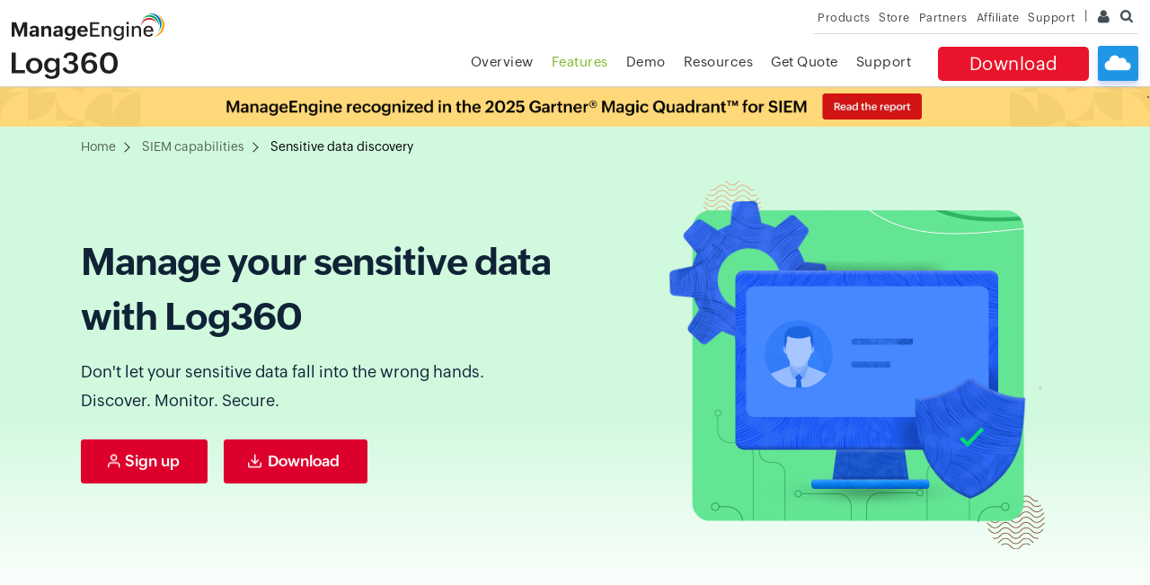

--- FILE ---
content_type: text/html
request_url: https://www.manageengine.com/in/log-management/managing-sensitive-data-with-log360.html
body_size: 15663
content:
<!doctype html>
<html lang="en">
<head>
<meta charset="utf-8">





<meta Content-Type: text/html; charset=UTF-8>
<meta name="viewport" content="width=device-width, initial-scale=1">
<meta http-equiv="X-UA-Compatible" content="IE=edge,chrome=1">
<meta name="author" content="ManageEngine, communications@manageengine.com">
<meta name="distribution" content="Global">
<meta name="HandheldFriendly" content="True">
<meta name="MobileOptimized" content="320">
<meta name="apple-touch-fullscreen" content="yes"> 
<meta name="apple-mobile-web-app-capable" content="yes">
<link rel="icon" href="https://cdn.manageengine.com/favicon.ico">
<link rel="shortcut icon" href="https://cdn.manageengine.com/favicon.ico">
<link rel="dns-prefetch" href="https://www.manageengine.com/in/">
<link rel="apple-touch-icon-precomposed" sizes="144x144" href="https://cdn.manageengine.com/images/v1/apple-touch-icon-144-precomposed.png">
<link rel="apple-touch-icon-precomposed" sizes="114x114" href="https://cdn.manageengine.com/images/v1/apple-touch-icon-114-precomposed.png">
<link rel="apple-touch-icon-precomposed" sizes="72x72" href="https://cdn.manageengine.com/images/v1/apple-touch-icon-72-precomposed.png">
<link rel="apple-touch-icon-precomposed" href="https://cdn.manageengine.com/images/v1/apple-touch-icon-57-precomposed.png">
<!--[if lt IE 9]><script src="https://cdn.manageengine.com/js/html5shiv.js"></script><![endif]-->
<link rel=preconnect href="https://fonts.zohowebstatic.com/">
<link rel=preconnect href="https://fonts.zohostatic.com/">
<style>
@font-face {font-family: 'ZohoPuvi';src: url('https://fonts.zohowebstatic.com/zohopuvi/3.5/zoho_puvi_regular.woff2') format('woff2'), url('https://fonts.zohowebstatic.com/zohopuvi/3.5/zoho_puvi_regular.woff') format('woff'), url('https://fonts.zohowebstatic.com/zohopuvi/3.5/zoho_puvi_regular.ttf') format('truetype');font-style: normal;font-weight: 300;font-display: swap;}
@font-face {font-family: 'ZohoPuvi';src: url('https://fonts.zohowebstatic.com/zohopuvi/3.5/zoho_puvi_medium.woff2') format('woff2'), /* Modern Browsers */ url('https://fonts.zohowebstatic.com/zohopuvi/3.5/zoho_puvi_medium.woff') format('woff'), url('https://fonts.zohowebstatic.com/zohopuvi/3.5/zoho_puvi_medium.ttf') format('truetype');font-style: normal;font-weight: 400;font-display: swap;}
@font-face {font-family: 'ZohoPuvi';src: url('https://fonts.zohowebstatic.com/zohopuvi/3.5/zoho_puvi_extrabold.woff2') format('woff2'), /* Modern Browsers */ url('https://fonts.zohowebstatic.com/zohopuvi/3.5/zoho_puvi_extrabold.woff') format('woff'), url('https://fonts.zohowebstatic.com/zohopuvi/3.5/zoho_puvi_extrabold.ttf') format('truetype');font-style: normal;font-weight: 700;font-display: swap;}
body{font-family: ZohoPuvi, sans-serif;}
</style>	
<link rel="preload" as="style" href="https://cdn.manageengine.com/css/me-new-v1.css?v2">
<link rel="stylesheet" type="text/css" href="https://cdn.manageengine.com/css/me-new-v1.css?v2">
<meta name="description" content="Log360 helps you manage your sensitive data, safeguard it, and help meet compliance standards. Protect sensitive data with Log360's data security capabilities. ">
<meta name="keywords" content="data security, sensitive data discovery tool, data classification, data leak prevention, data risk assessment">
<link rel="canonical" href="https://www.manageengine.com/log-management/managing-sensitive-data-with-log360.html">
<!-- Open Graph Tags -->
<meta property="og:title" content="ManageEngine Log360">
<meta property="og:description" content="ManageEngine Log360!">
<meta property="og:type" content="website">
<meta property="og:url" content="https://www.manageengine.com/in/log-management/">
<meta property="og:image" content="https://www.manageengine.com/in/log-management/images/logo.png">
<meta property="og:site_name" content="ManageEngine Log360">
<!-- End Open Graph Tags -->
<!-- Twitter Cards -->
<meta name="twitter:card" content="summary_large_image">
<meta name="twitter:site" content="@ME_ADSolutions">
<meta name="twitter:title" content="ManageEngine Log360">
<meta name="twitter:description" content="ManageEngine Log360!">
<meta name="twitter:image:src" content="https://www.manageengine.com/in/log-management/images/logo.png">
<meta name="twitter:domain" content="manageengine.com/log-management">
<!-- End Twitter Cards -->
<!-- Google+ Tags -->
<meta itemprop="name" content="ManageEngine - IT Management | Network Management Software">
<meta itemprop="description" content="ManageEngine offers enterprise IT management software including network, server, desktop and application management. Download free trial software!">
<meta itemprop="image" content="https://www.manageengine.com/in/images/manageengine-logo.png">
<!-- End Google+ Tags -->

<title>Data Security With Log360 - ManageEngine</title>
<link rel="preload" as="script" href="https://www.manageengine.com/in/js/ipcallback-new.js">
<link rel="preload" as="style" href="https://www.manageengine.com/in/log-management/style/prd-new-style.css">
<script type="text/javascript" src="https://www.manageengine.com/in/js/ipcallback-new.js"></script>
<link rel="stylesheet" type="text/css" href="https://www.manageengine.com/in/log-management/style/prd-new-style.css">
<link rel="preload" as="image" href="https://www.manageengine.com/in/log-management/siem/images/siem-ban-bg-22.png" /> 
<script type="application/ld+json">
        {
          "@context": "https://schema.org",
          "@type": "BreadcrumbList",
          "itemListElement": [{
            "@type": "ListItem",
            "position": 1,
            "name": "Home",
            "item": "https://www.manageengine.com/log-management/"
          },{
            "@type": "ListItem",
            "position": 2,
            "name": "SIEM capabilities",
            "item": "https://www.manageengine.com/log-management/features.html"
          },{
            "@type": "ListItem",
            "position": 3,
            "name": "Sensitive data discovery"
          }
          ]
        }
        </script>


<link rel="stylesheet"href="https://www.manageengine.com/in/css/fonts.css"><style>#scroll,
    section:nth-of-type(1),
    section:nth-of-type(2),
    section:nth-of-type(3),
    section>.sec-pTB.bg-l-grey.mbH.T20 {
      display: none !important
    }
    
    .main-contents * {
      box-sizing: border-box
    }
    
    html {
      overflow-x: hidden;
      scroll-behavior: smooth
    }
    
    html.no-scroll {
      overflow: hidden
    }
    
    #backToTop {
      display: none !important
    }
    
    html,
    body,
    div,
    span,
    applet,
    object,
    iframe,
    h1,
    h2,
    h3,
    h4,
    h5,
    h6,
    p,
    blockquote,
    pre,
    a,
    abbr,
    acronym,
    address,
    big,
    cite,
    code,
    del,
    dfn,
    em,
    img,
    ins,
    kbd,
    q,
    s,
    samp,
    small,
    strike,
    strong,
    sub,
    sup,
    tt,
    var,
    b,
    u,
    i,
    center,
    dl,
    dt,
    dd,
    ol,
    ul,
    li {
      margin: 0;
      padding: 0;
      border: 0;
      font-size: 100%;
      font: inherit;
      vertical-align: baseline
    }
    
    .main-contents article,
    .main-contents aside,
    .main-contents details,
    .main-contents figcaption,
    .main-contents figure,
    .main-contents footer,
    .main-contents header,
    .main-contents hgroup,
    .main-contents menu,
    .main-contents nav,
    .main-contents section {
      display: block
    }
    
    body {
      line-height: 1
    }
    
    ol,
    ul {
      list-style: none
    }
    
    a {
      text-decoration: none
    }
    
    table {
      border-collapse: collapse;
      border-spacing: 0
    }
    
    #backToTop {
      display: none !important
    }
    
    .clearfix {
      clear: both
    }
    
    .clearfix::before,
    .clearfix::after {
      display: table;
      line-height: 0;
      content: ''
    }
    
    .clearfix::after {
      clear: both
    }
    
    .container {
      width: 90%;
      max-width: 1160px;
      margin: 0 auto
    }
    
    .sprite,
    .sprite-box>* {
      display: inline-block;
      background-image: url(images/managing-sensitive-data-with-log360-sprite.png);
      background-size: 1747px 4069px;
      background-repeat: no-repeat
    }
    
    .btn {
      display: inline-block;
      border: 0;
      outline: 0;
      cursor: pointer;
      text-align: center
    }
    
    .float-left {
      float: left
    }
    
    .float-right {
      float: right
    }
    
    @keyframes rotate {
      from {
        transform: rotate(0);
        -webkit-transform: rotate(0);
        -moz-transform: rotate(0);
        -ms-transform: rotate(0);
        -o-transform: rotate(0);
    }
    
      to {
        transform: rotate(360deg);
        -webkit-transform: rotate(360deg);
        -moz-transform: rotate(360deg);
        -ms-transform: rotate(360deg);
        -o-transform: rotate(360deg);
    }
    }
    
    
    @keyframes grow-height {
      from {
        height: 0;
      }
    
      to {
        height: 231px;
      }
    }
    
    @keyframes grow-width {
      from {
        width: 0;
      }
    
      to {
        width: 106px;
      }
    }
    
    @keyframes grow-width1 {
      from {
        width: 0;
      }
    
      to {
        width: 68px;
      }
    }
    
    @keyframes zoom1 {
      0% {
        transform: scale(0.9);
        -webkit-transform: scale(0.9);
        -moz-transform: scale(0.9);
        -ms-transform: scale(0.9);
        -o-transform: scale(0.9);
    }
    
      50% {
        transform: scale(1);
        -webkit-transform: scale(1);
        -moz-transform: scale(1);
        -ms-transform: scale(1);
        -o-transform: scale(1);
    }
    100% {
      transform: scale(0.9);
      -webkit-transform: scale(0.9);
      -moz-transform: scale(0.9);
      -ms-transform: scale(0.9);
      -o-transform: scale(0.9);
    }
    }
    
    @keyframes zoom2 {
      0% {
        transform: scale(1.5);
        -webkit-transform: scale(1.5);
        -moz-transform: scale(1.5);
        -ms-transform: scale(1.5);
        -o-transform: scale(1.5);
    }
    
      
    
      100% {
        transform: scale(1);
        -webkit-transform: scale(1);
        -moz-transform: scale(1);
        -ms-transform: scale(1);
        -o-transform: scale(1);
    }
    }
    
    @keyframes zoom3 {
      0% {
        transform: scale(1);
        -webkit-transform: scale(1);
        -moz-transform: scale(1);
        -ms-transform: scale(1);
        -o-transform: scale(1);
    }
    
      50% {
        transform: scale(1.2);
        -webkit-transform: scale(1.2);
        -moz-transform: scale(1.2);
        -ms-transform: scale(1.2);
        -o-transform: scale(1.2);
    }
    
      100% {
        transform: scale(1);
        -webkit-transform: scale(1);
        -moz-transform: scale(1);
        -ms-transform: scale(1);
        -o-transform: scale(1);
    }
    }
    
    @keyframes fade1 {
      0% {
        opacity: 1;
      }
    
      50% {
        opacity: 0.80;
      }
    
      100% {
        opacity: 1;
      }
    }
    
    @keyframes shake {
      from {
        transform: translateY(-8px)
      }
    
      to {
        transform: translateY(8px)
      }
    }
    
    @keyframes fade-in {
      from {
        opacity: 0
      }
    
      to {
        opacity: 1
      }
    }
    
    @keyframes slide-up {
      from {
        transform: translateY(150px)
      }
    
      to {
        transform: translateY(0)
      }
    }
    
    @keyframes scale {
      from {
        transform: scale(0)
      }
    
      to {
        transform: scale(1)
      }
    }
    
    @keyframes grow-bar {
      from {
        width: 0
      }
    
      to {
        width: 185px
      }
    }
    
    @keyframes growY {
      from {
        transform: scaleY(0)
      }
    
      to {
        transform: scaleY(1)
      }
    }
    
    @keyframes growX {
      from {
        width: 0;
      }
    
      to {
        width: 342px;
      }
    }
    
    @keyframes growY1 {
      from {
        height: 0;
      }
    
      to {
        height: 93px;
    }
    }
    
    @keyframes grow-arrow {
      from {
        height: 0
      }
    
      to {
        height: 76px
      }
    }
    
    @keyframes grow-graph {
      from {
        width: 0
      }
    
      to {
        width: 341px
      }
    }
    
    @keyframes grow-tab {
      from {
        width: 0
      }
    
      to {
        width: 758px
      }
    }
    
    .banner {
      padding: 60px 0;
      background: linear-gradient(to bottom, #d1f9de 60%, #fff);
      overflow-x: hidden;
      
    }
    
    .about-section {
      padding-top: 49px;
    }
    
    .banner .container {
      max-width: 1100px
    }
    
    .banner-contents {
      float: left;
      max-width: 590px;
      padding-top: 60px;
    }
    
    .banner h1 {
      font-family: 'Zoho_Puvi_Bold', sans-serif;
      font-size: 42px;
      line-height: 61px;
      color: #102336
    }
    
    .banner p {
      font-family: 'Zoho_Puvi_Regular', sans-serif;
      font-size: 18px;
      line-height: 32px;
      margin: 15px 0 27px;
      color: #102336
    }

.bred-hlfp-fea-23 a, .bred-hlfp-fea-23 span {
    font: 300 14px/24px 'ZohoPuvi',sans-serif;
}
    
    .banner-btn {
      height: 50px;
      width: 207px;
      background-color: #e8132a;
      font-family: 'Zoho_Puvi_Medium', sans-serif;
      font-size: 18px;
      line-height: 18px;
      color: #fff;
      padding: 16px 0;
      border-radius: 4px;
      transition: all .7s ease-in-out;
      -webkit-transition: all .7s ease-in-out;
      -moz-transition: all .7s ease-in-out;
      -ms-transition: all .7s ease-in-out;
      -o-transition: all .7s ease-in-out;
    }
    
    .banner-btn:hover,
    .banner-btn:active,
    .banner-btn:focus {
      text-decoration: none;
      background-color: #dd0021;
      box-shadow: 0 3px 12px rgba(0, 0, 0, 0.25)
    }
    
    .banner-image {
      float: right;
      width: 370px;
      height: 410px;
      position: relative
    }
    
    .img-1 {
      position: relative;
      z-index: 2;
      width: 393px;
      height: 410px;
      background-position: -20px -315px;
    }
    
    .img-2 {
      background-position: -11px 0;
      width: 293px;
      height: 277px;
      position: absolute;
      bottom: 43px;
      left: 48px;
      right: 0;
      
      z-index: 3;
      /* animation: shake 2.5s ease-in-out;
      -webkit-animation: shake 2.5s ease-in-out; */
    }
    
    .img-6 {
      width: 175px;
      height: 175px;
      background-position: -365px -16px;
      position: absolute;
      top: 23px;
      left: -25px;
      z-index: 2;
      animation: rotate 22s linear infinite;
      -webkit-animation: rotate 22s linear infinite;
      transform-origin: center;
    }
    
    .img-7 {
      width: 134px;
      height: 148px;
      background-position: -593px -16px;
      position: absolute;
      bottom: 50px;
      left: 243px;
      z-index: 3;
      animation: zoom1 5s linear infinite;
      -webkit-animation: zoom1 5s linear infinite;
      transform-origin: center;
    }
    
    .img-3 {
      background-position: -908px -114px;
      width: 76px;
      height: 76px;
      position: absolute;
      z-index: 4;
      left: 81px;
      top: 155px;
      animation: fade1 1.2s ease-in-out  infinite;
      -webkit-animation: fade1 1.2s ease-in-out  infinite;
    }
    
    .img-4 {
      background-position: -820px -34px;
      width: 106px;
      height: 8px;
      position: absolute;
      z-index: 4;
      top: 175px;
      left: 177px;
      animation: grow-width 3s ease-in-out .6s  infinite;
      -webkit-animation: grow-width 3s ease-in-out .6s  infinite;
    }
    
    .img-5 {
      background-position: -840px -69px;
      width: 68px;
      height: 8px;
      position: absolute;
      z-index: 4;
      top: 201px;
      left: 177px;
      animation: grow-width1 3s ease-in-out .6s infinite;
      -webkit-animation: grow-width1 3s ease-in-out .6s infinite;
    }
    
    .img-8 {
      background-position: -485px -485px;
      width: 335px;
      height: 231px;
      position: absolute;
      bottom: 1px;
      left: -1px;
      z-index: 1;
      animation: grow-height 0.6s ease-in-out .5s;
      -webkit-animation: grow-height 0.6s ease-in-out .5s;
    }
    
    .img-9{
      background-position: -512px -235px;
      width: 185px;
      height: 205px;
      position: absolute;
      bottom: 33px;
      left: 84px;
      z-index: 3;
      animation: zoom2 0.6s ease-in-out 1.6s;
      -webkit-animation: zoom2 0.6s ease-in-out 1.6s;
      
    }
    
    
    
    @media screen and (max-width: 1440px) {
      .banner-image {
        margin-right: 50px
      }
    }
    
    @media screen and (max-width: 1250px) {
      .banner-image {
        float: none;
        margin: 0 auto;
        display: block
      }
    
      .banner-contents {
        width: 100%;
        max-width: 100%;
        text-align: center;
        margin-bottom: 100px;
        float: none;
        padding-top: 0;
      }
    
      .banner h1 {
        margin: 0 auto
      }
      .s4-image {
        width: 840px !important;
      }
      .graph-section {
        text-align: left !important;
      }
      .s36 {
        bottom: 127px !important;
      }
    }
    
    @media screen and (max-width: 600px) {
      .banner-image {
        display: none
      }
    
      .banner-contents {
        margin-bottom: 0
      }
    
      .banner h1 {
        font-size: 30px;
        line-height: 1.7
      }
    }
    
    p {
      font-family: 'Zoho_Puvi_Regular', sans-serif
    }
    
    .main-contents {
      width: 100vw;
      overflow-x: hidden
    }
    
    .about-section .container {
      max-width: 1210px;
      margin-bottom: 100px;
      position: relative;
    }
    
    .about-image {
      position: absolute;
      bottom: 0;
      left: 0;
      z-index: 9;
      
    }
    .graph-section .ser-list {
      text-align: left;
      display: inline-block;
      margin-top: 22px;
    }
    
    .graph-section .ser-list p {
      max-width: 100%;
    }
    
    .about-contents {
      background-color: #fbfae6;
      border: #fef1a1 solid 1px;
      padding: 49px 49px 44px 372px;
      border-radius: 5px;
      position: relative;
      z-index: 2
    }
    
    .about-contents p {
      font-size: 18px;
      line-height: 34px;
      color: #102336;
      
    }
    
    .about-contents p:last-child {
      margin-top: 11px
    }
    
    @media screen and (max-width: 600px) {
      .about-contents {
        padding: 50px 15px
      }
    }
    
    @media screen and (max-width: 375px) {
      .about-image {
        display: none
      }
    }
    
    .col-layout {
      margin-bottom: 110px;
      position: relative
    }
    
    .col-layout p {
      font-size: 16px;
      line-height: 28px;
      color: #102336
    }
    
    .col-layout ul {
      margin-top: 11px;
    }
    
    .col-layout  ul li  {
      font-size: 16px;
      line-height: 28px;
      color: #102336;
      font-family: 'ZohoPuvi',sans-serif;
      font-weight:300;
      padding-left: 33px;
      position: relative;
      margin-bottom: 11px;
    }
    
    .col-layout ul li:before {
      content: "";
      background-position: -829px -142px;
      background-image: url(images/managing-sensitive-data-with-log360-sprite.png);
      background-size: 1747px 4069px;
      background-repeat: no-repeat;
      position: absolute;
      top: 8px;
      left: 4px;
      width: 11px;
      height: 11px;
    }
    
    .col-layout p+p {
      margin-top: 12px
    }
    
    .half-col {
      max-width: 500px
    }
    
    .graph-section {
      text-align: center;
      margin-bottom: 175px;
    }
    .col-5 .half-col {
      padding-top: 25px;
    }
    
    .graph-section p {
      max-width: 1000px;
      margin: 0 auto
    }
    
    h2 {
      font-family: 'Zoho_Puvi_Bold', sans-serif;
      font-size: 34px;
      line-height: 48px;
      color: #102336;
      margin-bottom: 24px
    }
    
    .section-image {
      position: absolute;
      height: 100%;
      top: -15px
    }
    
    .section-image * {
      position: absolute
    }
    
    .section-image.is-visible {
      opacity: 0;
      transform: translateY(150px)
    }
    
    .section-image.is-shown {
      opacity: 1;
      transform: translateY(0);
      animation: fade-in .7s linear .2s both, slide-up .7s cubic-bezier(0.26, 0.67, 0.48, 0.91) .2s both
    }
    
    .col-1 {
      min-height: 625px
    }
    
    .s1-image {
      right: -100px
    }
    
    .s1 {
      background-position: -20px -796px;
      width: 666px;
      height: 574px;
      position: relative;
      
    }
    
    .s2 {
      background-position: -1078px -3px;
      width: 630px;
      height: 200px;
      top: 282px;
      right: 53px;
      z-index: 1;
      transform-origin: center
    }
    
    .is-shown .s2 {
      animation: scale 0.8s ease-in-out .8s both;
      -webkit-animation: scale 0.8s ease-in-out .8s both;
    }
    
    .s3 {
      background-position: -874px -355px;
      width: 497px;
      height: 227px;
      z-index: 2;
      top: 430px;
      right: 117px;
      transform-origin: center
    }
    
    .is-shown .s3 {
      animation: scale 0.8s ease-in-out 1.6s both;
      -webkit-animation: scale 0.8s ease-in-out 1.6s both;
    }
    
    .s4 {
      background-position: -1094px -232px;
      width: 311px;
      height: 89px;
      z-index: 3;
      left: 151px;
      top: 513px;
      transform-origin: bottom
    }
    
    .is-shown .s4 {
      animation: growY 1s ease-in-out 2.4s both;
      -webkit-animation: growY 1s ease-in-out 2.4s both;
    }
    
    .s5 {
      background-position: -911px -224px;
      width: 70px;
      height: 70px;
      z-index: 3;
      left: -4px;
      top: 176px;
      transform-origin: center
    }
    
    .is-shown .s5 {
      animation:fade-in 1s ease-in-out 1.4s both,zoom3 1.4s ease-in-out 1.4s both;
      -webkit-animation:fade-in 1s ease-in-out 1.4s both,zoom3 1.4s ease-in-out 1.4s both;
    }
    
    .col-2 {
      min-height: 570px;
      margin-bottom: 92px;
    }
    
    .col-3 .half-col {
      padding-top: 83px;
    }
    
    .s2-image {
      left: -100px
    }
    
    .s6 {
      background-position: -789px -910px;
      width: 667px;
      height: 477px;
      position: relative;
      
    }
    
    .s7 {
      background-position: -20px -1441px;
      width: 316px;
      height: 387px;
      position: absolute;
      z-index: 1;
      top: 92px;
      left: 344px;
      transform-origin: center
    }
    
    .is-shown .s7 {
      animation: scale 0.8s ease-in-out .8s both;
      -webkit-animation: scale 0.8s ease-in-out .8s both;
    }
    
    .s8 {
      background-position: -874px -636px;
      width: 665px;
      height: 177px;
      top: 413px;
      left: 38px;
      z-index: 2
    }
    
    .is-shown .s8 {
      animation: scale 0.8s linear 1.6s both;
      -webkit-animation: scale 0.8s linear 1.6s both;
    }
    
    .s9 {
      background-position: -1460px -245px;
      width: 70px;
      height: 70px;
      z-index: 1;
      top: 27px;
      left: 470px;
    }
    
    .mob-view {
      display: none;
      text-align: center;
      margin-top: 40px;
    }
    
    .mob-view img {
      display: inline-block;
    }
    
    
    
    .is-shown .s9 {
      animation:fade-in 1s ease-in-out 1.1s both, zoom3 0.8s ease-in-out 1.1s both;
      -webkit-animation:fade-in 1s ease-in-out 1.1s both, zoom3 0.8s ease-in-out 1.1s both;
    }
    
    
    
    .col-3 {
      min-height: 525px;
      margin-bottom: 135px;
    }
    
    .s3-image {
      right: -100px
    }
    
    .s10 {
      background-position: -76px -1903px;
      width: 646px;
      height: 471px;
      position: relative;
     
    }
    
    .s11 {
      background-position: -1596px -1756px;
      width: 94px;
      height: 59px;
      top: 73px;
      right: 110px;
      z-index: 1;
      transform-origin: center
    }
    
    .is-shown .s11 {
      animation: scale 0.8s ease-in-out 0.8s both;
      -webkit-animation: scale 0.8s ease-in-out 0.8s both;
    }
    
    .s12 {
      background-position: -1450px -1756px;
      width: 134px;
      height: 59px;
      z-index: 1;
      top: 73px;
      right: 216px;
      transform-origin: center
    }
    
    .is-shown .s12 {
      animation: scale 0.8s ease-in-out 1.6s both;
      -webkit-animation: scale 0.8s ease-in-out 1.6s both;
    }
    
    .s13 {
      background-position: -1318px -1756px;
      width: 121px;
      height: 59px;
      top: 73px;
      right: 362px;
      z-index: 1;
      transform-origin: center;
    }
    
    .is-shown .s13 {
      animation: scale 0.8s ease-in-out 2.4s both;
      -webkit-animation: scale 0.8s ease-in-out 2.4s both;
    }
    
    .s14 {
      background-position: -1303px -1835px;
      width: 153px;
      height: 94px;
      z-index: 1;
      right: 479px;
      top: 55px;
      transform-origin: center
    }
    
    .is-shown .s14 {
      animation: scale 0.8s ease-in-out 3.2s both;
      -webkit-animation: scale 0.8s ease-in-out 3.2s both;
    }
    
    .s15 {
      background-position: -871px -1427px;
      width: 488px;
      height: 151px;
      z-index: 1;
      left: 39px;
      top: 159px;
      transform-origin: top
    }
    
    .is-shown .s15 {
      animation: scale 0.8s ease-in-out 4s both;
      -webkit-animation: scale 0.8s ease-in-out 4s both;
    }
    
    .s16 {
      background-position: -365px -1446px;
      width: 384px;
      height: 324px;
      z-index: 1;
      left: 94px;
      top: 230px;
      transform-origin: top
    }
    
    .is-shown .s16 {
      animation: scale 0.8s ease-in-out 4.8s both;
      -webkit-animation: scale 0.8s ease-in-out 4.8s both;
    }
    
    .s17 {
      background-position: -1571px -238px;
      width: 76px;
      height: 76px;
      z-index: 1;
      left: -19px;
      top: 338px;
      transform-origin: center
    }
    
    .is-shown .s17 {
      animation:fade-in 0.8s ease-in-out 4.2s both, zoom3 1s ease-in-out 4.2s both;
      -webkit-animation:fade-in 0.8s ease-in-out 4.2s both, zoom3 1s ease-in-out 4.2s both;
    }
    
    .graph-images {
      margin-top: 50px;
      position: relative;
      height: 425px
    }
    
    .s4-image {
      position: relative;
      z-index: 2;
      width: 906.5px;
      margin: auto
    }
    
    .s18 {
      width: 587px;
      height: 456px;
      background-position: -829px -1983px;
      position: relative;
      
    }
    
    .bg-image {
      width: 100vw;
      height: auto;
      position: absolute;
      bottom: -126px;
      left: 0;
      z-index: 1;
      
    }
    
    .s19 {
      background-position: -856px -1629px;
      width: 396px;
      height: 294px;
      left: 36px;
      top: 126px;
      z-index: 1;
      transform-origin: center
    }
    
    .is-shown .s19 {
      animation: scale 0.8s ease-in-out 0.8s both;
      -webkit-animation: scale 0.8s ease-in-out 0.8s both;
    }
    
    
    
    .s20 {
      background-position: -1115px -3280px;
      width: 185px;
      height: 101px;
      top: 245px;
      left: 194px;
      z-index: 1;
      transform-origin: left
    }
    
    .is-shown .s20 {
      animation: grow-bar 1s ease-in-out 1.6s both;
      -webkit-animation: grow-bar 1s ease-in-out 1.6s both;
    }
    
    .s21 {
      background-position: -11px -2456px;
      width: 475px;
      height: 222px;
      top: 161px;
      left: 374px;
      z-index: 2;
      transform-origin: center
    }
    
    .is-shown .s21 {
      animation: scale 0.8s ease-in-out 2.4s both;
      -webkit-animation: scale 0.8s ease-in-out 2.4s both;
    }
    
    .s22 {
      background-position: -1596px -616px;
      width: 77px;
      height: 77px;
      top: 233px;
      left: -17px;
      transform-origin: left center
    }
    
    .is-shown .s22 {
      animation:fade-in 0.8s ease-in-out 1.2s both, zoom3 0.8s ease-in-out 1.2s both;
      -webkit-animation:fade-in 0.8s ease-in-out 1.2s both, zoom3 0.8s ease-in-out 1.2s both;
    }
    
    .s4-chart3 {
      background-position: -1940px -1785px;
      width: 550px;
      height: 228px;
      top: 325px;
      left: 348px;
      z-index: 3;
      transform-origin: center
    }
    
    .is-shown .s4-chart3 {
      animation: scale 1s ease-in-out 3s both
    }
    
    .s4-chart3-graph {
      background-position: -2130px -2085px;
      width: 341px;
      height: 78px;
      top: 425px;
      left: 476px;
      z-index: 3
    }
    
    .is-shown .s4-chart3-graph {
      animation: grow-graph 1s ease-in-out 6s both
    }
    
    .col-5 {
      min-height: 582px;
      margin-bottom: 121px;
    }
    
    .col-6 .half-col {
      padding-top: 28px;
    }
    
    .s5-image {
      left: -100px
    }
    
    .s23 {
      background-position: -660px -2675px;
      width: 659px;
      height: 497px;
      position: relative;
      
    }
    
    .s24 {
      background-position: -539px -2494px;
      width: 752px;
      height: 147px;
      top: 243px;
      left: -17px;
      z-index: 3;
      transform-origin: center
    }
    
    .is-shown .s24 {
      animation: scale 0.8s ease-in-out 0.8s both;
      -webkit-animation: scale 0.8s ease-in-out 0.8s both;
    }
    
    .s25 {
      background-position: -20px -2686px;
      width: 177px;
      height: 74px;
      top: 362px;
      right: 52px;
     
    }
    
    .is-shown .s25 {
      animation: scale .8s linear 1.6s both;
      -webkit-animation: scale .8s linear 1.6s both;
    }
    
    .s26 {
     background-position: -215px -2686px;
     width: 177px;
     height: 74px;
     top: 362px;
     right: 210px;
    }
    
    .is-shown .s26 {
      animation: scale .8s linear 2.4s both;
      -webkit-animation: scale .8s linear 2.4s both;
    }
    
    .s27 {
      background-position: -399px -2686px;
      width: 168px;
      height: 74px;
      top: 362px;
      right: 384px;
    }
    
    .is-shown .s27 {
      animation: scale 0.8s ease-in-out 3s both;
      -webkit-animation: scale 0.8s ease-in-out 3s both;
    }
    
    .s28 {
      height: 206px;
      width: 498px;
      background-position: -20px -2765px;
      top: 408px;
      left: 115px;
     
      transform-origin: top center
    }
    
    .is-shown .s28 {
      animation: scale 0.8s ease-in-out 3.8s both;
      -webkit-animation: scale 0.8s ease-in-out 3.8s both;
    }
    
    .col-6 {
      min-height: 582px;
      margin-bottom: 180px;
    }
    
    .s6-image {
      right: -180px
    }
    
    .s29 {
      background-position:-22px -3515px;
      width: 687px;
      height: 510px;
      position: relative;
      
    }
    
    .s30 {
      background-position: -1564px -1236px;
      width: 126px;
      height: 59px;
      top: 69px;
      left: 375px;
      transform-origin: center
    }
    
    .is-shown .s30 {
      animation: scale 0.6s linear 1.2s both;
      -webkit-animation: scale 0.6s linear 1.2s both;
    }
    
    .s31 {
       background-position: -1569px -1341px;
       width: 117px;
       height: 59px;
       top: 68px;
       left: 245px;
    
       transform-origin: center
    
      
      
      
    }
    
    .is-shown .s31 {
     
    
      animation: scale 0.6s linear 0.6s both;
      -webkit-animation: scale 0.6s linear 0.6s both;
    }
    
    .s32 {
      background-position: -1548px -1130px;
      width: 165px;
      height: 59px;
      top: 145px;
      left: 142px;
      
      transform-origin: center
    }
    
    .is-shown .s32 {
      animation: scale .6s linear 1.8s both;
      -webkit-animation: scale .6s linear 1.8s both;
    }
    
    .s33 {
      background-position: -1557px -1025px;
      width: 127px;
      height: 59px;
      top: 145px;
      left: 321px;
      
      transform-origin: center
    }
    
    .is-shown .s33 {
      animation: scale 0.6s linear 2.4s both;
      -webkit-animation: scale 0.6s linear 2.4s both;
    }
    
    .s34 {
      background-position: -1416px -1430px;
      width: 169px;
      height: 94px;
      top: 51px;
      left: 80px;
      
      transform-origin: center
    }
    
    .is-shown .s34 {
      animation: scale 0.6s ease-in-out 3s both;
      -webkit-animation: scale 0.6s ease-in-out 3s both;
    }
    
    .s35 {
      background-position: -32px -3009px;
      width: 370px;
      height: 228px;
      top: 205px;
      left: 111px;
    
      transform-origin: top center
    }
    
    .is-shown .s35 {
      animation: scale 1s ease-in-out 3.6s both;
      -webkit-animation: scale 1s ease-in-out 3.6s both;
    }
    
    .s36 {
      background-position: -1438px -1588px;
      width: 183px;
      height: 93px;
      bottom: 199px;
      left: 215px;
    
      transform-origin: bottom
    }
    
    .is-shown .s36 {
      animation: growY1 1s ease-in-out 4.2s both;
      -webkit-animation: growY1 1s ease-in-out 4.2s both;
    }
    
    .s37 {
      background-position: -491px -3217px;
      width: 552px;
      height: 227px;
      top: 386px;
      left: 24px;
    
      transform-origin: center
    }
    
    .is-shown .s37 {
      animation: scale 1s ease-in-out 4.8s both;
      -webkit-animation: scale 1s ease-in-out 4.8s both;
    }
    
    .s38 {
      background-position: -56px -3328px;
      width: 342px;
      height: 78px;
      top: 488px;
      left: 148px;
    
      transform-origin: left
    }
    
    .is-shown .s38 {
      animation: growX 2s ease-in-out 5.4s both;
      -webkit-animation: growX 2s ease-in-out 5.4s both;
    }
    
    .s39 {
      background-position: -1596px -881px;
      width: 77px;
      height: 77px;
      top: 242px;
      left: -20px;
    
      transform-origin: center
    }
    
    .is-shown .s39 {
      animation:fade-in 1s ease-in-out 3.6s both,  zoom3 1s ease-in-out 3.6s both;
      -webkit-animation:fade-in 1s ease-in-out 3.6s both,  zoom3 1s ease-in-out 3.6s both;
    }
    
    .s40 {
      background-position: -1596px -757px;
      width: 77px;
      height: 77px;
      top: 130px;
      left: 46px;
    
      transform-origin: center
    }
    
    .is-shown .s40 {
      animation: fade-in 0.8s ease-in-out 1.2s both, zoom3 0.8s ease-in-out 1.2s both;
      -webkit-animation: fade-in 0.8s ease-in-out 1.2s both, zoom3 0.8s ease-in-out 1.2s both;
    }
    
    .screenshot-img {
      margin-top: 50px;
      width: 100%;
      height: auto
    }
    
    @media screen and (min-width: 768px) {
      .screenshot-img {
        display: none
      }
    }
    
    @media screen and (max-width: 1250px) {
      .half-col {
        max-width: 100%;
        float: none !important;
        margin-bottom: 50px
      }
    
      .col-layout {
        min-height: initial
      }
    
      .section-image {
        position: relative;
        top: auto;
        left: auto;
        right: auto;
        bottom: auto;
        width: fit-content;
        margin: 0 auto
      }
    
      .s4-image {
        width: 100%
      }
    
      .s18 {
        position: absolute;
        top: 0;
        left: 10px
      }
    }
    
    @media screen and (max-width: 1023px) {
    
      .bg-image,
      .graph-images,
      .about-image,
      .banner-image,
      .section-image {
        display: none !important
      }
    
      .screenshot-4 {
        display: block !important
      }
      .about-contents {
        padding: 30px !important;
      }
      .mob-view {
        display: block;
      }
      .col-layout {
        margin-bottom: 50px !important;
      }
      .banner-contents {
        margin-bottom: 0;
      }
    
      .half-col {
        padding-top: 0 !important;
      }
      .about-section .container {
            margin-bottom: 60px;
      }
    
      
    }
    
    @media screen and (max-width: 767px) {
    
      .section-image,
      .bg-image,
      .graph-images {
        display: none !important
      }
    
      .banner p br {
        display: none;
      }
    
      .half-col {
        margin-bottom: 0;
        
      }
    
      .about-section {
        padding-top: 10px;
      }
    
      .col-layout {
        margin-bottom: 75px
      }
      h2 {
        
        margin-bottom: 15px;
      }
    }
    
    @media screen and (max-width: 600px) {
      h2 {
        font-size: 25px;
        line-height: 35px;
      }
      .banner p {
        line-height: 30px;
      }
      .banner h1 {
        line-height: 43px;
      }
    }
    
    
    
   
    
    @media screen and (max-width: 1113px) {
    .about-image {
    zoom:1.1;
    }
    .img-9 {
    bottom:58px;zoom:1.15;left:55px;
    }
    .about-contents {
    padding-left:402px;}
    .graph-section {
        margin-bottom: 68px;
    }
    
    .col-1 {
        margin-bottom: 146px;
    }
    
    .col-3 {
        margin-bottom: 147px;
    }
    
    .col-5 {
        margin-bottom: 151px;
    }
    
    }
    
    @media screen and (max-width: 1025px) {
      .about-section .container {
        padding-right: 0;
        padding-left: 0;
      }
      .img-10 {
        left: 0;
      }
    
    }
    
    @media screen and (max-width: 999px) {
    
    .about-contents p {text-align:center;}
    
    }
    body .Country_based_cta {
    font-family: "ZohoPuvi";
}

    </style>
 <style type="text/css">
 .feb-pre-footer .col20 ul li a[href$="#"]{display:block}
 
 /* Temp */

.nav-dwn a{font-size:20px}
.nav-clo{background:#1F96E5;border-radius:3px;box-shadow:0px 5px 6px #0026ef30;cursor:pointer;height:39px;margin:4px 0 0 10px;position:relative;transition:all .5s;width:45px}
.nav-clo:before{background:url(https://www.manageengine.com/products/eventlog/images/cloud-icons.png) no-repeat;background-size:183px;content:"";height:30px;left:7px;position:absolute;top:10px;width:30px;}
.nav-clo:hover{background:#1C6190;box-shadow:box-shadow: 0px 5px 6px #0026ef5c;transition:all .5s;}
.nav-clo ul{background:#fbfeff;border:solid 1px #c0ddff;box-shadow:0 13px 11px #00000042;display:none;padding:30px;position:absolute;right:0;top:55px;width:570px;}
.nav-clo ul:after{background:#fff;content:"";border:solid #c0ddff;border-width:0 1px 1px 0;height:0px;padding:5px;position:absolute;right:14px;top:-6px;transform:rotate(222deg);width:1px}
.nav-clo ul:before{content:"";height:10px;left:0;top:0;width:100%}
.nav-clo ul li{cursor:default;display:inline-block;position:relative;vertical-align:top;}
.nav-clo ul li:nth-child(1){width:30%}
.nav-clo ul li:nth-child(1):after{background:url(https://www.manageengine.com/products/eventlog/images/cloud-icons.png) no-repeat;background-position:-29px -5px;background-size:170px;content:"";height:141px;left:0;position:absolute;top:0;width:140px}
.nav-clo ul li:nth-child(2){width:69%}
.nav-clo ul li h3{font-size:20px;font-weight:500;margin:0}
.nav-clo ul li p{margin:5px 0 30px 0}
.nav-clo ul li a{background:none;border:solid 1px #168eff;border-radius:20px;color:#168eff;display:inline-block;font-size:14px;padding:7px 25px;position:relative;transition:all .3s ease}
.nav-clo ul li a:hover{background:#168eff;color:#fff;text-decoration:none;transition:all .3s ease}
.nav-clo span{background:url(https://www.manageengine.com/products/eventlog/images/cloud-icons.png) no-repeat;background-position:0 -55px;background-size:200px;height:17px;position:absolute;right:12px;top:11px;width:15px;z-index:9}
.nav-clo{display:none}

 </style>

</head>
<body>

<header>
  <div id="commonHeader">
  <div id="header-topsec">&nbsp;</div>
  <div class="" id="MEmobPanel">
    <div id="MEdropPanel">&nbsp;</div>
  </div>
  <div id="header-mainsec">
    <div class="headerinner">
      <div class="clearfix head-container">
        <div class="fl prdLogo">
        <a class="log360logosvg" href="https://www.manageengine.com/in/log-management/"><img title="ManageEngine Log360" alt="ManageEngine Log360" width="118" height="32" src="https://www.manageengine.com/in/images/logo/log360.svg"/></a>
        </div>
        <div class="fr">
          <nav>
		   <div class="nav-clo mope fr mbH">
		  	<ul>
				<li>&nbsp;</li>
				<li><h3>Cloud edition of Log360</h3><p>Explore cloud-based SIEM solution. </p><a href="https://www.manageengine.com/in/log-management/download.html?signup=true&utm_source=manageengine&utm_medium=referral&utm_campaign=log360-page&utm_content=log360-header">Sign up for free</a></li><span>&nbsp;</span>
		  	</ul>
		  </div>

            <div class="nav-dwn fr"><a href="https://www.manageengine.com/in/log-management/download.html?top-menu" title="Download ManageEngine Log360">Download<!--<span class="s-icon icon-s-download">&nbsp;</span>--></a></div>

            <div class="fr pr">
              <ul class="nav header-nav productmenu clearfix" itemscope="itemscope" itemtype="https://www.schema.org/SiteNavigationElement">
                   <li id="over"><a href="https://www.manageengine.com/in/log-management/index.html?top-menu" title="Overview">Overview</a></li>
    <li id="fea"><a href="https://www.manageengine.com/in/log-management/features.html?top-menu" title="Features">Features</a></li>
    <li id="demo"><a href="https://www.manageengine.com/in/log-management/demo.html?top-menu" title="Demo">Demo</a></li>
    <li id="doc">
		<a href="https://www.manageengine.com/in/log-management/resources.html?top-menu" title="Resources">Resources</a>
		<div class="mc menu-over">
			<ul>
				<li>
					<a href="https://www.manageengine.com/in/log-management/resources.html?source=resourcesdropdown" class="smen ssmenufirma"><h4>Resource Library</h4></a>
					<div class="ssmenu ssmenufir">
						<ol>
							<li><a href="https://www.manageengine.com/in/log-management/case-studies.html?source=resourcesdropdown">Case Studies</a></li>
							<li><a href="https://www.manageengine.com/in/log-management/e-books.html?source=resourcesdropdown">E-books</a></li>
							<li><a href="https://www.manageengine.com/in/log-management/white-papers.html?source=resourcesdropdown">Whitepapers</a></li>
                            <li><a href="https://www.manageengine.com/in/log-management/solution-documents.html?source=resourcesdropdown">Solution Documents</a></li>
						</ol>
						<a href="https://www.manageengine.com/in/log-management/resources.html?source=resourcesdropdown" class="dropmenu-cta">All resources</a>
					</div>
				</li>
				<li>
					<a href="https://www.manageengine.com/in/log-management/cyber-security/expert-talk.html?source=resourcesdropdown" class="smen"><h4>Expert Talks</h4></a>
					<div class="ssmenu">
						<ol>
							<li><a href="https://www.manageengine.com/in/log-management/cyber-security/expert-talk-siem.html?source=resourcesdropdown">SIEM</a></li>
							<li><a href="https://www.manageengine.com/in/log-management/cyber-security/expert-talk-attack-detection.html?source=resourcesdropdown">Attack Detection</a></li>
						</ol>
						<a href="https://www.manageengine.com/in/log-management/cyber-security/expert-talk.html?source=resourcesdropdown" class="dropmenu-cta">Know more</a>
					</div>
				</li>
				<li>
					<a href="https://www.manageengine.com/in/log-management/siem/siem-basics.html?source=resourcesdropdown" class="smen"><h4>SIEM basics</h4></a>
					<div class="ssmenu">
						<ol>
							<li><a href="https://www.manageengine.com/in/log-management/siem/what-is-siem.html?source=resourcesdropdown">What is SIEM?</a></li>
							<li><a href="https://www.manageengine.com/in/log-management/siem/siem-functions.html?source=resourcesdropdown">Functions of SIEM</a></li>
                            <li><a href="https://www.manageengine.com/in/log-management/siem/siem-components.html?source=resourcesdropdown">SIEM architecture</a></li>
						</ol>
						<a href="https://www.manageengine.com/in/log-management/siem/what-is-siem.html?source=resourcesdropdown" class="dropmenu-cta">Learn more</a>
					</div>
				</li>
				<li>
					<a href="https://www.manageengine.com/in/log-management/cyber-security/?source=resourcesdropdown" class="smen-nor"><h4>Attack library</h4></a>
				</li>
                <li>
					<a href="https://www.manageengine.com/in//log-management/cloud-security-with-log360.html?source=resourcesdropdown" class="smen-nor"><h4>Cloud Security</h4></a>
				</li>
                <li>
					<a href="https://www.manageengine.com/in/log-management/e-learning-hub.html?source=resourcesdropdown" class="smen-nor"><h4>Academy</h4></a>
				</li>
				<li>
					<a href="https://www.manageengine.com/in/log-management/documentation.html?source=resourcesdropdown" class="smen-nor"><h4>Documentation</h4></a>
				</li>
				<li>
					<a href="https://www.manageengine.com/in/log-management/integrations-and-partnerships.html?source=resourcesdropdown" class="smen-nor"><h4>Integrations</h4></a>
				</li>
			</ul>
		</div>
	</li>
	<li id="quote"><a href="https://www.manageengine.com/in/log-management/get-quote.html?top-menu" title="Get Quote">Get Quote</a></li>
	<li id="sup"><a href="https://www.manageengine.com/in/log-management/support.html?top-menu" title="Support">Support</a></li>
              </ul>
            </div>
          </nav>
        </div>
        <div class="menuIcon menu2ResBlk" id="MEmobile"><span class="s-icon icon-s-menu">&nbsp;</span></div>
		<div class="lnkTab fr lnkDldMar top-mo-dwn"><a href="https://www.manageengine.com/in/log-management/email-download-link.html?top-menu" title="Email Download Link"><span class="te-m-h">Email Download Link</span> <img src="https://www.manageengine.com/in/mobile/images/email-download-top.png" loading="lazy" width="100%" height="100%" alt=""></a></div>
      </div>
    </div>
  </div>
  </div>
</header>

<section>
  
</section>
<section>
  <div class="heading-menu">
    <div class="container">
      <div class="menuhead">
        
      </div>
      <div class="breadcrumb"><a href="https://www.manageengine.com/in/log-management/">Home</a> &raquo;
        
      </div>
    </div>
  </div>
</section>
<section>
  <div id="scroll" class="sec-pTB">
    <div class="container">
      
    </div>
  </div>
</section>
<section>
  <div class="main-contents">
<div class="banner">
<div class="container clearfix">
<div class="bred-hlfp-fea-23">
<ul>
    <li><a href="https://www.manageengine.com/in/log-management?fea-breadcrumbs">Home</a></li>
    <li><a href="https://www.manageengine.com/in/log-management/features.html?fea-breadcrumbs">SIEM capabilities</a></li>
    <li><span>Sensitive data discovery</span></li>
</ul>
</div>
<div class="banner-contents">
<h1>Manage your sensitive data with Log360</h1>
<p>Don't let your sensitive data fall into the wrong hands. <br />
Discover. Monitor. Secure.</p>
<!--<a href="https://www.manageengine.com/in/log-management/download.html" class="btn banner-btn" target="_blank" title="Try Log360 now"> Try Log360 now</a>--> <!--form start-->
<div class="Country_based_cta">
<div class="CB_CTA_wrap CB_CTA_Row"><a href="https://www.manageengine.com/in/log-management/download.html?managing-sensitive-data-with-log360" class="CS_CTA_download">Download</a></div>
<div class="CB_CTA_wrap CB_CTA_US"><a href="https://www.manageengine.com/in/log-management/download.html?signup=true&amp;utm_content=log360_cta_banner&amp;utm_campaign=managing-sensitive-data-with-log360" class="CS_CTA_signup">Sign up</a>         <a href="https://www.manageengine.com/in/log-management/download.html?managing-sensitive-data-with-log360" class="CS_CTA_download">Download</a></div>
</div>
</div>
<div class="banner-image sprite-box"><span class="img-1">&nbsp;</span> <span class="img-2">&nbsp;</span> <span class="img-3">&nbsp;</span> <span class="img-4">&nbsp;</span> <span class="img-5">&nbsp;</span> <span class="img-6">&nbsp;</span> <span class="img-7">&nbsp;</span></div>
</div>
</div>
<div class="about-section">
<div class="container">
<div class="sprite-box about-image"><span class="img-8">&nbsp;</span> <span class="img-9">&nbsp;</span> <span class="img-10">&nbsp;</span></div>
<div class="about-contents">
<p>In today's world, data is the most important form of currency that you hold as an organization, and how you manage that data can make or break your business. Efficiently securing data from breaches can become a tricky process in the long run. You need a solution that can manage all your data, safeguard it, and help meet compliance standards.</p>
<p>Log360 helps you achieve all this and more.</p>
</div>
</div>
</div>
<div class="info-section">
<div class="container">
<div class="col-layout col-1 clearfix">
<div class="half-col float-left">
<h2>Sensitive data discovery</h2>
<p>Organizations are required to store large amounts of sensitive data ranging from customer details, employee information, financial data, and more. Often, users store this data in different systems throughout the network. The first step in protecting sensitive data is to identify where it is stored.</p>
<p>Log360 locates sensitive information using preconfigured data discovery policies. It allows you to:</p>
<ul>
    <li>Locate personally identifiable information (PII) such as email addresses, credit card information, and more.</li>
    <li>Create a custom data discovery policy to detect your organization's sensitive data.</li>
    <li>Define the sensitivity of content and determine the associated risk.</li>
    <li>Automate classification of files containing PII and electronic protected health information (ePHI) to set appropriate security policies for high-risk files.</li>
</ul>
<p>Log360 makes it easy to automatically detect sensitive data and</p>
</div>
<div class="section-image s1-image sprite-box"><span class="s1">&nbsp;</span> <span class="s2">&nbsp;</span> <span class="s3">&nbsp;</span> <span class="s4">&nbsp;</span> <span class="s5">&nbsp;</span></div>
<div class="mob-view"><img loading="lazy" alt="managing-sensitive-data-with-log360-03" src="https://www.manageengine.com/in/log-management/images/managing-sensitive-data-with-log360-03.png" /></div>
</div>
<div class="col-layout col-2 clearfix">
<div class="half-col float-right">
<h2>Data leak prevention</h2>
<p>Keeping an eye on security threats that might lead to a data breach will help you prevent damage. Log360 offers capabilities to:</p>
<ul>
    <li>Spot abnormal user behavior, such as unusual file or data accesses using its machine-learning-based user and entity behavior analytics (UEBA) module.</li>
    <li>Cut down malicious communication to command and control (C&amp;C) servers to stop sensitive files from being extorted.</li>
    <li>Get notified about various data exfiltration techniques including the execution of malicious DNS and tunnelling tools that extort and transmit data to C&amp;C servers.</li>
    <li>Delete and quarantine malicious files that might steal sensitive information such as personal data or credentials.</li>
    <li>Block USB ports indefinitely on detecting suspicious behavior and prevent data from being exfiltrated to external devices.</li>
</ul>
<p>Interested in learning how Log360 protects your enterprise from attacks? Find out more.</p>
</div>
<div class="section-image s2-image sprite-box"><span class="s6">&nbsp;</span> <span class="s7">&nbsp;</span> <span class="s8">&nbsp;</span> <span class="s9">&nbsp;</span></div>
<div class="mob-view"><img loading="lazy" alt="managing-sensitive-data-with-log360-04" src="https://www.manageengine.com/in/log-management/images/managing-sensitive-data-with-log360-04.png" /></div>
</div>
<div class="col-layout col-3 clearfix">
<div class="half-col float-left">
<h2>Data risk assessment</h2>
<p>Data stored by an organization has varying levels of risk depending on its sensitivity. Using Log360, you can locate sensitive information and classify it based on its sensitivity to help set up necessary protective measures.</p>
<ul>
    <li>Monitor storage locations and scan for PII.</li>
    <li>Analyze the risk associated with files by inspecting details on the amount and type of personal information contained.</li>
    <li>Automate classification of files containing PII and ePHI to strengthen the security of essential files.</li>
</ul>
</div>
<div class="section-image s3-image sprite-box"><span class="s10">&nbsp;</span> <span class="s11">&nbsp;</span> <span class="s12">&nbsp;</span> <span class="s13">&nbsp;</span> <span class="s14">&nbsp;</span> <span class="s15">&nbsp;</span> <span class="s16">&nbsp;</span> <span class="s17">&nbsp;</span></div>
<div class="mob-view"><img loading="lazy" alt="managing-sensitive-data-with-log360-05" src="https://www.manageengine.com/in/log-management/images/managing-sensitive-data-with-log360-05.png" /></div>
</div>
</div>
</div>
<div class="graph-section col-layout">
<div class="container">
<h2>Cloud data security</h2>
<p>Ensuring data security on the cloud is even more complex than protecting on-premises data. Continuous monitoring of user accesses, privileged user activities, and changes to security configurations is highly essential to secure data stored on the cloud.</p>
<div class="ser-list">
<p>Log360 provides you with:</p>
<ul>
    <li>Deeper visibility into who accesses what data stored on the cloud.</li>
    <li>The option to restrict web traffic to unsafe, non-business cloud services to prevent data leaks.</li>
    <li>Detailed reports on websites and access requests.</li>
</ul>
<p>Learn more about Log360's cloud data securing capabilities.</p>
</div>
<div class="mob-view"><img loading="lazy" alt="managing-sensitive-data-with-log360-06" src="https://www.manageengine.com/in/log-management/images/managing-sensitive-data-with-log360-06.png" /></div>
</div>
<div class="graph-images">
<div class="section-image s4-image sprite-box"><span class="s18">&nbsp;</span> <span class="s19">&nbsp;</span>
<div class="s20">&nbsp;</div>
<span class="s21">&nbsp;</span>
<div class="s22">&nbsp;</div>
</div>
</div>
</div>
<div class="info-section">
<div class="container">
<div class="col-layout col-5 clearfix">
<div class="half-col float-right">
<h2>Ransomware detection</h2>
<p>Log360 can help you defend against and thwart ransomware attacks by closely monitoring your network for known ransomware attack patterns. You can also configure incident response plans that will automatically get triggered in the event of an attack.</p>
<p>With Log360 you can:</p>
<ul>
    <li>Gain visibility into user activities and detect anomalous behavior.</li>
    <li>Spot sudden spikes in suspicious file activities such as file renaming, deletion, and permission change events, which are a few of the important indicators of a ransomware attack.</li>
    <li>Immediately act on potential ransomware attempts by isolating the patient-zero machine and preventing the infection from spreading.</li>
</ul>
</div>
<div class="section-image s5-image sprite-box"><span class="s23">&nbsp;</span> <span class="s24">&nbsp;</span> <span class="s25">&nbsp;</span> <span class="s26">&nbsp;</span> <span class="s27">&nbsp;</span> <span class="s28">&nbsp;</span> <span class="s40">&nbsp;</span></div>
<div class="mob-view"><img loading="lazy" alt="managing-sensitive-data-with-log360-07" src="https://www.manageengine.com/in/log-management/images/managing-sensitive-data-with-log360-07.png" /></div>
</div>
<div class="col-layout col-6 clearfix">
<div class="half-col float-left">
<h2>Complying with regulatory mandates to secure data</h2>
<p>Log360 helps you stay compliant with different regulatory mandates by allowing you to:</p>
<ul>
    <li>Demonstrate your adherence to compliance mandates using audit-ready compliance report templates.</li>
    <li>Discover and set up security policies for high-risk and sensitive data.</li>
    <li>Spot data exfiltration using the rule-based and behavior-based data breach detection module.</li>
    <li>Generate incident reports within minutes to investigate data breach attempts.</li>
    <li>Get notified in real time about compliance violations.</li>
</ul>
<p>Thwart off attackers attempting to steal your sensitive data. <a href="https://www.manageengine.com/in/log-management/download.html?managing-sensitive-data-with-log360">Try Log360's free, 30-day trial now</a>.</p>
</div>
<div class="section-image s6-image sprite-box"><span class="s29">&nbsp;</span> <span class="s30">&nbsp;</span> <span class="s31">&nbsp;</span> <span class="s32">&nbsp;</span> <span class="s33">&nbsp;</span> <span class="s34">&nbsp;</span> <span class="s35">&nbsp;</span> <span class="s36">&nbsp;</span> <span class="s37">&nbsp;</span> <span class="s38">&nbsp;</span> <span class="s39">&nbsp;</span></div>
<div class="mob-view"><img loading="lazy" alt="managing-sensitive-data-with-log360-08" src="https://www.manageengine.com/in/log-management/images/managing-sensitive-data-with-log360-08.png" /></div>
</div>
</div>
</div>
</div>
  <div class="feb-pre-footer fir-footer clearfix">
    <div class="feb-pre-footer-container">
    <div class="col1">
    <div class="vid-sec"><iframe src="" title="YouTube video player" allow="accelerometer; autoplay; clipboard-write; encrypted-media; gyroscope; picture-in-picture" allowfullscreen="" width="100%" height="100%" loading="lazy" frameborder="0" class="vid-sec-vid"></iframe></div>
    </div>
    <div class="col20 col2">
    <h2>Awards & recognition</h2>
<p>
<span><a href="https://www.manageengine.com/in/log-management/2024-gartner-siem-mq.html" title="ManageEngine named in 2024 Gartner MQ for SIEM">ManageEngine named in 2024 Gartner MQ for SIEM</a></span>
		<span><a href="https://www.manageengine.com/in/log-management/gartner-peer-insights-for-siem.html" title="Gartner Peer Insights Customers' choice for SIEM">Gartner Peer Insights Customers' choice for SIEM</a></span>
</p>
<div class="foot-com-awar-25">
    <div>
        <i class="foot-com-awar-1">&nbsp;</i>
        <span>Editor's choice</span>
        <a href="https://www.manageengine.com/in/log-management/log360-awards-and-recognitions.html">&nbsp;</a>
    </div>
    <div>
        <i class="foot-com-awar-2">&nbsp;</i>
        <span>7th time in the MQ in 2024</span>
        <a href="https://www.manageengine.com/in/log-management/2024-gartner-siem-mq.html">&nbsp;</a>
    </div>
    <div>
        <i class="foot-com-awar-3">&nbsp;</i>
        <span>Major player in 2024</span>
        <a href="https://blogs.manageengine.com/corporate/general/2024/11/26/idc-marketscape-siem-for-enterprise-names-zoho-corp-manageengine-a-major-player.html">&nbsp;</a>
    </div>
    <div>
        <i class="foot-com-awar-4">&nbsp;</i>
        <span>Integrated cloud security Innovator</span>
        <a href="https://www.manageengine.com/in/log-management/log360-awards-and-recognitions.html">&nbsp;</a>
    </div>
    <div>
        <i class="foot-com-awar-5">&nbsp;</i>
        <span>Technical excellence in SIEM</span>
        <a href="https://www.manageengine.com/in/log-management/log360-awards-and-recognitions.html">&nbsp;</a>
    </div>
    <div>
        <i class="foot-com-awar-6">&nbsp;</i>
        <span>Market leader most innovative</span>
        <a href="https://www.manageengine.com/in/log-management/log360-awards-and-recognitions.html">&nbsp;</a>
    </div>
</div>
    <!--<ul>
        <li><a href="https://blogs.manageengine.com/active-directory/log360/2022/03/31/4-golden-reasons-for-equipping-your-soc-with-manageengine-log360.html" aria-label="SOC with ManageEngine Log360"></a></li>
		<li><a href="https://www.manageengine.com/in/log-management/gartner-siem-mq.html" aria-label="Gartner Magic Quadrant for Security Information"></a></li>
		<li><a href="https://www.manageengine.com/in/log-management/gartner-peer-insights-for-siem.html" aria-label="Gartner Peer Insights Customers’ Choice"></a></li>
		<li><a href="https://www.manageengine.com/in/log-management/software-reviews-2019-siem-customer-experience-report.html" aria-label="Software Reviews' 2019 SIEM Customer Experience"></a></li>
		<li><a href="https://www.manageengine.com/in/log-management/log360-awards-and-recognitions.html" aria-label="Log360 Resources Library"></a></li>
		<li><a href="https://www.manageengine.com/in/log-management/log360-awards-and-recognitions.html" aria-label="Log360 Awards and Recognitions"></a></li>
    </ul>-->
    </div>
    </div>
    </div> 
	
	
	
	
  <div class="feb-pre-footer topcol clearfix">
    <div class="feb-pre-footer-container">
    <div class="col1">
    
	 <p><a target="_blank" href="https://www.manageengine.com/in/log-management/2022-gartner-siem-mq.html" aria-label="2022 Gartner SIEM mq"><img src="https://www.manageengine.com/in/log-management/images/footer-banner-img2.jpg" width="300" style="width:300px" loading="lazy" height="100%" alt="Gartner® Magic Quadrant™ for SIEM 2024"/></a></p>

    </div>
    <div class="foot-comb-23">
        <div class="col20 col2">
            <h4>Features</h4>
            <ul>
                <li><a href="https://www.manageengine.com/in/log-management/threat-detection.html" target="_blank" title="Threat detection">Threat detection</a></li>
                <li><a href="https://www.manageengine.com/in/log-management/attack-detection.html" target="_blank" title="Attack detection">Attack detection</a></li>
                <li><a href="https://www.manageengine.com/in/log-management/ueba/user-and-entity-behavior-analytics-software.html" target="_blank" title="UEBA">UEBA</a></li>
                <li><a href="https://www.manageengine.com/in/log-management/security-orchestration-automation-and-response-soar.html" target="_blank" title="SOAR">SOAR</a></li>
                <li><a href="https://www.manageengine.com/in/log-management/managing-sensitive-data-with-log360.html" target="_blank" title="Integrated DLP">Integrated DLP</a></li>
                <li><a href="https://www.manageengine.com/in/cloud-security/casb/integrated-casb.html" target="_blank" title="Integrated CASB">Integrated CASB</a></li>
                <li><a href="https://www.manageengine.com/in/log-management/it-compliance-reporting-software.html" target="_blank" title="IT compliance management">IT compliance management</a></li>
                <li><a href="https://www.manageengine.com/in/log-management/features/real-time-security-analytics.html" target="_blank" title="Real-time security analytics">Real-time security analytics</a></li>
            </ul>
            </div>
            <div class="col20 col3">
            <h4>Support</h4>
            <ul>
                <li><a href="https://www.manageengine.com/in/log-management/help/" target="_blank" title="Getting Started">Getting Started</a></li>
                <li><a href="https://www.youtube.com/watch?v=WA25WU0XBKI&list=PLZwwaTblUHqxYc3breIqsGi3wfc5beIcE" target="_blank" title="How-to videos">How-to videos</a></li>
                <li><a href="https://www.manageengine.com/in/log-management/user-manual.html" title="Documentation">Documentation</a></li>
                <li><a href="https://www.manageengine.com/in/log-management/siem/what-is-siem.html" target="_blank" title="SIEM Guide">What is SIEM</a></li>
                <li><a href="https://www.manageengine.com/in/log-management/cyber-security/" target="_blank" title="Attack Library">Attack Library</a></li>
                <li><a href="https://www.manageengine.com/in/log-management/amazon-vpc-security.html" target="_blank" title="Cloud Security">Cloud Security</a></li>
                <li><a href="https://www.manageengine.com/in/log-management/cyber-security/expert-talk.html" target="_blank" title="Expert Talks">Expert Talks</a></li>
                <li><a href="https://demo.log360.com/" target="_blank" title="Online Demo">Online Demo</a></li>
            </ul>
            </div>
        <div class="clud-foot-ban-23">
            <a href="https://log360cloud.manageengine.in/rest/v1/signup?utm_source=manageengine&utm_medium=referral&utm_campaign=index&utm_content=bann-footer-log360" target="_blank"><img src="https://www.manageengine.com/in/log-management/images/log360-cloud-foot-ban-promo-23.png" alt="Secure your IT infrastructure with a cloud SIEM solution" loading="lazy" width="100%" height="100%"></a>
        </div>
    </div>
    <div class="col20 col4">
    <h4>Solutions by industry</h4>
    <ul>
        <li><a href="https://www.manageengine.com/in/log-management/cyber-security/log360-for-financial-services.html" target="_blank" title="Financial services">Financial services </a></li>
        <li><a href="https://www.manageengine.com/in/log-management/cyber-security/log360-for-government-and-federal-agencies.html" target="_blank" title="Government and federal agencies">Government and federal agencies</a></li>
        <li><a href="https://www.manageengine.com/in/log-management/cyber-security/log360-for-educational-institutions.html" target="_blank" title="Educational institutions">Educational institutions</a></li>
        <li><a href="https://www.manageengine.com/in/log-management/cyber-security/log360-for-healthcare.html" target="_blank">Healthcare organizations</a></li>
    </ul>
	<h4>Related solutions</h4>
	<ul>
        <li><a href="https://www.manageengine.com/in/active-directory-360/index.html?src=log360-related-products" target="_blank" title="Integrated Identity & Access Management (AD360)">Integrated Identity & Access Management (AD360)</a></li>
        <li><a href="https://www.manageengine.com/in/products/active-directory-audit/index.html?src=log360-related-products" target="_blank" title="Active Directory Auditing">Active Directory Auditing</a></li>
        <li><a href="https://www.manageengine.com/in/products/ad-manager/index.html?src=log360-related-products" target="_blank" title="Active Directory Management & Reporting">Active Directory Management & Reporting</a></li>
        <li><a href="https://www.manageengine.com/in/products/self-service-password/index.html?src=log360-related-products" target="_blank" title="Identity security with MFA, SSO, and SSPR">Identity security with MFA, SSO, and SSPR</a></li>
		<li><a href="https://www.manageengine.com/in/products/eventlog/index.html?src=log360-related-products" target="_blank" title="Real-time Log Analysis and Reporting Solution">Real-time Log Analysis and Reporting Solution</a></li>
    </ul>
    </div>
    </div>
    </div> 
</section>
<section>
  <div class="btmBar mbH">
    <div id="btmBar">
      <div class="container clearfix">
       <ul class="clearfix">
           <li class="btm-dwn"><a title="Download ManageEngine Log360" href="https://www.manageengine.com/in/log-management/download.html?btmMenu">Download <span class="s-icon icon-s-download">&nbsp;</span></a></li>
          <li><a title="Demo" href="https://www.manageengine.com/in/log-management/demo.html?btmMenu"><span class="s-icon icon-s-demo">&nbsp;</span><br>
            Demo</a></li>
          <li><a title="Free Edition" href="https://www.manageengine.com/in/log-management/download-free.html?btmMenu"><span class="s-icon icon-s-download">&nbsp;</span><br>
            Free Edition</a></li>
			<li><a title="Get Quote" href="https://www.manageengine.com/in/log-management/get-quote.html?btmMenu"><span class="s-icon icon-s-quote">&nbsp;</span><br>
            Get Quote</a></li>
			<li><a title="Support" href="https://www.manageengine.com/in/log-management/support.html?btmMenu"><span class="s-icon icon-s-support">&nbsp;</span><br>
            Support</a></li>
          
        </ul>
      </div>
    </div>
  </div>
</section>
<div class="mob-foot">
    <div class="footer-stripe mbS tac">
        <h2>One-stop solution to all <strong>Log Management and Active Directory Auditing</strong></h2>
        <a href="https://www.manageengine.com/in/log-management/email-download-link.html?mob" title="Email Download Link">Free Trial</a> <a href="https://www.manageengine.com/in/log-management/get-quote.html?mob">Get Quote</a>
    </div>

    <div class="foot-copy container">
        <div class="emailLnktxt"><a href="https://www.manageengine.com/in/log-management/email-download-link.html?mob" title="Email Download Link">Email Download Link</a></div>
	</div>  
</div>  
<footer id="meCommonFooterNew"></footer>
 
<script src="https://accounts.zoho.com/u/info" type="text/javascript"></script>	   
<script src="https://www.manageengine.com/in/js/me-v1-header-a.js"></script>
<script src="https://www.manageengine.com/in/js/me-new-v1.js"></script>
<script src="https://www.manageengine.com/in/log-management/js/log360-custom.js"></script>
<script src="https://www.manageengine.com/in/log-management/js/prd-log360.js"></script>
<script type="text/javascript">$(document).ready(function(){$("#storelnk").attr("href", "https://store.manageengine.com/log-management/");$("#forumlnk").attr("href", "https://forums.manageengine.com/log360");$("#blogslnk").attr("href", "https://blogs.manageengine.com/log360");$("#smaplnk").attr("href", "//www.manageengine.com/sitemap.html");$("#fbacklnk").attr("data-feedback", "49000007915534");});</script>
<script>$('.ssRhs').append('<li><span>Direct Inward Dialing</span></li><li><a href="tel:+14083529254"><strong>Tel:</strong> +1 408 352 9254</a></li>');</script>
<script>
$(document).ready(function(){
$(".nav li").mouseover(function(){
	$(this).children(".mc").fadeIn(200);
  });
$(".nav li").mouseleave(function(){
	$(this).children(".mc").fadeOut(100);
  });
$(".mc li").mouseover(function(){
	$(this).children(".ssmenu").addClass("act");
    $(this).children(".smen").addClass("act");
  });  
$(".mc li").mouseleave(function(){
	$(this).children(".ssmenu").removeClass("act");
    $(this).children(".smen").removeClass("act");
  }); 
    $(".nav, .mc").mouseleave(function(){
        $(".ssmenufir").removeClass("act1");
  }); 
    
$(".ssmenufirma").mouseover(function(){
    setTimeout(function(){
        $(".ssmenufir").addClass("act1");
    } , 1000);
  }); 
});


//Cloud popup
if(ME_CC == "US" || ME_CC == "AU")
{
var geturl = window.location.href;
if(geturl.indexOf("/log-management/mitre-attack-dashboard.html") != -1 || geturl.indexOf("/log-management/sql-security-and-risk-posture-management.html") != -1 || geturl.indexOf("/log-management/security-and-risk-posture-management.html") != -1 || geturl.indexOf("/log-management/supported-data-sources.html") != -1 || geturl.indexOf("/log-management/azure-log-analytics.html") != -1 || geturl.indexOf("/log-management/user-and-entity-behavior-analytics.html") != -1 || geturl.indexOf("/log-management/ueba/user-and-entity-behavior-analytics-software1.html") != -1 || geturl.indexOf("/log-management/soar-security-orchestration-automation-and-response.html") != -1 || geturl.indexOf("/log-management/ueba-threat-detection.html") != -1 || geturl.indexOf("/log-management/security-orchestration-automation-and-response-soar.html") != -1 || geturl.indexOf("/log-management/soar-incident-response.html") != -1 || geturl.indexOf("/log-management/soar-security-automation.html") != -1 || geturl.indexOf("/log-management/behavior-based-attack-detection-ueba.html") != -1 || geturl.indexOf("/log-management/content-aware-protection.html") != -1 || geturl.indexOf("/log-management/behaviour-analytics-log360.html") != -1 || geturl.indexOf("/log-management/data-risk-assessment.html") != -1 || geturl.indexOf("/log-management/mitre-attack-framework.html") != -1 || geturl.indexOf("/log-management/soar-security-orchestration.html") != -1 || geturl.indexOf("/log-management/integrated-risk-management.html") != -1 || geturl.indexOf("/log-management/siem/mitre-persistence.html") != -1 || geturl.indexOf("/log-management/siem/ueba-user-entity-behavior-analysis.html") != -1 || geturl.indexOf("/log-management/siem/ueba-risk-scoring.html") != -1 || geturl.indexOf("/log-management/siem/ueba-machine-learning-ai.html") != -1 || geturl.indexOf("/log-management/siem/incident-management-resolution-process.html") != -1 || geturl.indexOf("/log-management/siem/ueba-user-identity-mapping.html") != -1)
{
	
}
else {
$(".nav-clo").show();
}
}

// Cloud popup open
$('.nav-clo').mouseenter(function() {
    $('.nav-clo ul').slideDown(300);
});
$(document).mouseup(function (e) {
            if ($(e.target).closest(".nav-clo ul").length === 0) {
                $(".nav-clo ul").slideUp(300);
            }
        });
$(document).scroll(function(){
    $(".nav-clo ul").slideUp(300);
  });
$(".nav-clo span").click(function(){
  $(".nav-clo ul").slideUp(300);
});

function getPageName(url) {
    var index = url.lastIndexOf("/") + 1;
    var filenameWithExtension = url.substr(index);
    var filename = filenameWithExtension.split(".")[0]; 
    return filename;                                    
}
var url = window.location.href;
var utmPage = getPageName(url);
$(".nav-clo ul li:nth-child(2) a").attr("href","https://www.manageengine.com/log-management/download.html?signup=true&utm_source=manageengine&utm_medium=referral&utm_campaign=" + utmPage + "&utm_content=log360-header");




</script>

<script>
    function setObserver( selector, className, options ) {

        // For Non Supported browsers.
        if( typeof IntersectionObserver === 'undefined' ) return;

        // Default Classname
        if( !className || typeof className !== 'string' ) className = 'is-shown';

        // Default Options
        if( !options || typeof options !== 'object' ) options = { rootMargin: '50px' };

        //  Creating an Instance of the IntersectionObserver
        var observer = new IntersectionObserver( function( entries, observer) {
            entries.forEach( function(entry) {
                if( entry.isIntersecting ) {
                    entry.target.classList.add( className );
                    observer.unobserve( entry.target );
                }
            });
        }, options );

        // Selecting the HTMLElements from the selector provided
        var elements = document.querySelectorAll( selector );

        // Calling the observer fn on each element
        elements.forEach( function( element ) {
            observer.observe( element );
        });
    }

    // Lazy loading of images...
    var isImagesLoaded = false;
    var isFourthImageLoaded = false;
    function loadImages( selector ) {

        if( selector === '.screenshot-4' ) {
            if( isFourthImageLoaded ) return;
            else isFourthImageLoaded = true;
        } else {
            if( isImagesLoaded ) return;
            else isImagesLoaded = true;
        }

        $( selector ).each( function() {
            $(this).attr( 'src', $(this).data('src') )
        });
    }

    // Animating section images from sprite...
    var isObserverSet = false;
    var isS4ObserverSet = false;
    function animateSectionImages( selector ) {

        if( selector === '.s4-image' ) {
            if( isS4ObserverSet ) return;
            else isS4ObserverSet = true;
        }
        else {
            if( isObserverSet ) return;
            else isObserverSet = true;
        }
        setObserver( selector, 'is-visible', { rootMargin: '100px' } );
        setObserver( selector, 'is-shown', { threshold: 0.5 }  );
    }

    // Load Images only on small Screens...
    function init() {
        if( 768 <= window.innerWidth ) animateSectionImages( '.section-image' );
        else loadImages( '.screenshot-img' );

        if( 1023 <= window.innerWidth ) animateSectionImages( '.s4-image' );
        else loadImages( '.screenshot-4' );
    }

    $(document).ready( function() {

        // Animations
        setObserver('.about-image', 'is-visible', { rootMargin: '50px', threshold: 0 } );
        setObserver('.about-image', 'is-shown', { threshold: 1 }  );

        // Load Images only on small Screens
        init();
        $(window).resize( init );

        // Removing the backtotop span
        $('#backToTop').remove();

        // Setting the active page link in the header section
        $('#fea').addClass('menu-active');

    });
    </script>

</body>
</html>

--- FILE ---
content_type: text/css
request_url: https://www.manageengine.com/in/log-management/style/prd-new-style.css
body_size: 16496
content:
  #header-mainsec .headerinner{z-index:9999}
#prdLogo{background:url(../images/log360-sprite.png) no-repeat 0 0;height:30px;width:180px}
#freedload a{padding:12px 0 12px 1px !important}
#scroll ul{padding:0}
.bannerflex{background:#E1E6E9}
.bnrtxt1{font-size:30px;line-height:45px;margin:0 0 20px}
.bnrtxt3{font-size:13px;line-height:20px;margin:0 0 20px}
.prdbnr1{top:78px;left:0}
a.bnrDwn{background:#e9142b;color:#fff;font-size:32px;font-weight:400;padding:10px 20px 12px 15px;display:inline-block;border-radius:5px;margin:20px 0 0}
a.bnrDwn:hover{background:#e3142b;text-decoration:none}
.h2,h2{font-size:25px;line-height:34px;margin:20px 0 30px}
.main .bred-hlfp-fea-23,.bred-hlfp-fea-23{margin:-50px 0 0 -118px;position:absolute!important}
.bred-hlfp-fea-23 ul li{display:inline-block;padding:0 25px 0 0;position:relative}
.bred-hlfp-fea-23 a,.bred-hlfp-fea-23 span{font-size:12px;color:#000}
.bred-hlfp-fea-23 a{opacity:.6}
.bred-hlfp-fea-23 a:hover{color:#008eff;opacity:1}
.bred-hlfp-fea-23 ul li:after{content:'';position:absolute;width:7px;height:7px;border:1px solid #333;border-left:0;border-bottom:0;transform:rotate(45deg);margin:9px 0 0 6px}
.bred-hlfp-fea-23 ul li:last-child:after{opacity:0}
.bred-pad-lft{padding-left:30px!important}

/*#767872*/
.strip-threat-detection {height: 45px;background:url(https://www.manageengine.com/log-management/images/smarter-threat-detection-home-sticky-bg-25.webp) no-repeat center center,#FFD979;background-size:cover;-moz-background-size:cover;-webkit-background-size:cover;width: 100%;    text-align: center;display:flex;    position: relative;}
.strip-threat-detection a{width:100%;display:block}
.strip-threat-detection img {width: 100%;max-width: 785px;padding: 8px 5px;box-sizing: border-box;}
.strip-bnr ~ .strip-threat-detection, .strip-threat-detection ~ section .wsm-top-strip-1{display:none;}
	
@media screen and (max-width:1400px) {
.main .bred-hlfp-fea-23,.bred-hlfp-fea-23{margin:-50px 0 0}
}
@media screen and (min-width:1026px) {
#header-topsec{position:relative}
}
@media screen and (max-width:1025px) {
.main .bred-hlfp-fea-23,.bred-hlfp-fea-23{margin:-10px 0 0}
}
@media screen and (max-width:992px) {
.main .bred-hlfp-fea-23,.bred-hlfp-fea-23{margin:0 auto;position:relative!important;display:table;padding-bottom:20px}
}
#scroll ul.relPrd{line-height:1.2em;list-style-type:none;padding:0;width:250px}
#scroll ul.relPrd > li > span{color:#000;display:inline-block;font-weight:700;padding:10px 0}
#scroll ul.relPrd li ul li span{margin-right:18px}
#scroll ul.relPrd li ul{list-style-type:none;margin:0;padding:0}
#scroll ul.relPrd li ul li{border-top:1px solid #ECECEC;color:#000;font-size:12px;list-style-type:none;margin:0;padding:0;cursor:pointer;text-indent:10px;height:30px;overflow:hidden}
#scroll ul.relPrd li ul li:hover .product-quick-name{color:#7BBB2A;transition-duration:.3s}
#scroll ul.relPrd li a{color:#000;text-decoration:none;line-height:30px;display:block;width:250px}
#scroll ul.relPrd li a.product-expanded-name{font-size:10px;color:#777;border-radius:2px;padding:3px 10px 3px 0;margin:0 0 5px;width:auto!important;line-height:12px;height:auto}
.lbannercon{margin:20px 20px 20px 0;overflow:hidden}
.flex-control-nav{margin:0 0 -15px;right:0;z-index:9;left:0}
.lbannercon ul,.lbannercon ul li{list-style:none;margin:0;padding:0!important}
table.editionTable{width:100%;border-collapse:collapse;text-align:left;margin:20px auto}
table.editionTable thead tr th{padding:.6em;background-color:#ECEDEE;text-align:center;font-size:18px;border:1px solid #E5E5E5;line-height:20px}
table.editionTable thead tr th span{font-size:10px;line-height:12px!important}
table.editionTable tbody tr td:first-child{background-color:#f8f8f8;text-align:left}
table.editionTable td{vertical-align:middle;padding:.6em;width:32%;border:1px solid #e5e5e5;font-size:12px;text-align:center}
table.editionTable td:first-child{width:27%}
table.editionTable tfoot td{font-weight:700;text-align:center;background-color:#ECEDEE}
table.editionTable tfoot td:first-child{text-align:left}
.edibox{background:#f6f6f6}
.red{color:red}
.supHead{background:#ddd;display:inline-block;padding:2px 10px;font-size:16px}
.supBox{background:#fff;padding:10px;border:1px solid #ddd;font-size:12px}
.getqtTbl{width:60%;border:1px solid #ccc;margin:20px 0}
.getqtTbl td{width:50%;padding:10px}
.getqtTbl .formheader{background:#efefef;text-align:center}
.getqtTbl .formfooter{background:#efefef;text-align:center}
.getqtTbl input,.getqtTbl select{width:90%;height:20px;line-height:20px;padding:5px;border:1px solid #ccc;background:#efefef;font-size:14px}
.getqtTbl select{height:30px;width:100%}
.getqtTbl input:focus,.getqtTbl select:focus{background:#eaeaea}
.getqtTbl .formfooter input{background:#424F56!important;height:auto;width:auto;padding:10px 20px;color:#fff}
.prodDownbtnWin{background:url(https://www.manageengine.com/images/win-lin.png) no-repeat -6px -5px;display:inline-block;height:29px;width:28px;margin:15px}
.prodDownbtnBg{color:#FFF;display:inline-block;font-size:28px;height:40px;padding:10px}
.prodDownbtnArw{background:url(https://www.manageengine.com/images/dwn-arrow.gif) no-repeat 0 0;display:inline-block;height:60px;width:43px;margin-right:5px}
.prodDownbtn{display:inline-block;padding:60px 0 10px}
.prodDownbtn a{background:#e9142b;display:inline-block;border-radius:5px}
.prodDownbtn a:hover{background:#e3142b}
.prodDownbtn a:hover .prodDownbtnArw{background:url(https://www.manageengine.com/images/dwn-arrow-hover.gif) no-repeat 0 0}
.prodDownbtnsml{font-size:12px}
.prodDownbtn{padding-top:20px}
.ctaContainer{text-align:center;margin:20px 0 40px;padding:20px 10px 30px;background:#dbf3ff}
.ctaContainer h2{font-size:20px;line-height:26px;margin-bottom:24px;font-weight:500}
.ctaContainer .wam-form .selectedCountry{text-align:left}
.ctaContainer .wam-form .selectedCountry:before{content:"";width:1px;height:60%;background:#9c9ca0a1;position:absolute;left:-11px;top:0}
.ctaContainer select#country_state{-moz-appearance:none;-webkit-appearance:none;appearance:none;background-image:linear-gradient(45deg,transparent 50%,#000 50%),linear-gradient(135deg,#000 50%,transparent 50%),linear-gradient(to right,#fff0,#fff0)!important;background-position:calc(100% - 20px) calc(1em + 5px),calc(100% - 15px) calc(1em + 5px),calc(100% - 2.5em) .5em!important;background-size:6px 5px,5px 5px,1px 1.5em!important;background-repeat:no-repeat!important;position:relative!important;top:0;margin-top:0!important;box-shadow:none}
.ctaContainer .wam-form.us-form{width:625px}
.ctaContainer .wam-form.us-form ul li:nth-child(2){width:177px;background:#fff;height:42px}
.ctaContainer .wam-form.us-form ul li:nth-child(1){width:220px}
.ctaContainer .wam-form.us-form ul li:nth-child(2) .cont{width:50px;float:left;position:absolute;left:0;top:0}
.ctaContainer .wam-form.us-form ul li:nth-child(2) [name='state']{width:calc(100% - 52px)!important;float:right;opacity:1;font-size:14px}
.ctaContainer .wam-form.us-form .selectedCountry{display:inline-block;left:0;text-align:left}
.ctaContainer .wam-form.us-form .selectedCountry:after{content:"";width:1px;height:60%;background:#9c9ca0a1;position:absolute;right:8px;top:0;z-index:1}
.ctaContainer .ffw-errmsg{position:absolute;top:-25px;background:none;color:red;padding:0 5px;font-size:12px;left:0;width:calc(100% + 80px);display:none;z-index:11;text-align:left}
.ctaContainer .us-cont .ffw-errmsg{width:max-content}
.ctaContainer span{font-size:11px;margin-top:7px;font-style:italic}
.ctaContainer .wam-form{margin:0 auto;display:table;width:472px}
.ctaContainer .wam-form ul{margin:0;padding:0!important}
.ctaContainer .wam-form ul li{list-style-type:none;float:left;background:#fff}
.ctaContainer .wam-form ul li:nth-child(1){width:170px;border:1px solid #dedede;position:relative;border-right:0;border-radius:4px 0 0 4px}
.ctaContainer .wam-form ul li:nth-child(1) span{position:absolute;background-size:389px;width:23px;height:15px;padding-right:20px;margin:15px 0 0 10px;z-index:99;background-position:0 -272px}
.ctaContainer .wam-form ul li:nth-child(1) span::after{content:'';width:1px;height:25px;position:absolute;background:#dedede;top:-6px;left:30px}
.ctaContainer .wam-form ul li input{width:100%;height:42px;border:0;padding:0 10px;box-sizing:border-box;font-size:16px;outline:none;color:#2b2b2b;background:none}
.ctaContainer .wam-form ul li:nth-child(1) input{font-size:16px;position:relative;border-radius:15px}
.ctaContainer .wam-form ul li:nth-child(1) input::placeholder{color:#889196}
.ctaContainer .wam-form ul li:nth-child(2){width:50px;border-left:0;border-right:0;border-top:1px solid #dedede;border-bottom:1px solid #dedede;position:relative}
.ctaContainer .wam-form ul li:nth-child(2):before{content:"";position:absolute;width:0;height:0;border-left:4px solid transparent;border-right:4px solid transparent;border-top:4px solid #adadad;margin:22px 0 0 29px;z-index:0;right:auto;left:8px}
.ctaContainer .selectedCountry{width:60px;height:36px;position:absolute;color:#6e6e6e;font-size:16px;margin:10px 0 0 7px}
.ctaContainer .wam-form ul li select{width:100%;height:42px;border:0;padding:0 10px;box-sizing:border-box;border-radius:0;font-size:15px;outline:none;background:#fff;margin:0;background:none;z-index:9;position:relative;color:#6e6e6e;font-size:12px;opacity:0;-moz-appearance:none;-webkit-appearance:none;cursor:pointer}
.ctaContainer .wam-form ul li:nth-child(3){border:0;padding-left:0}
.ctaContainer .wam-form ul li input[type="submit"]{background:#d22222;color:#fff;padding:0 30px;cursor:pointer;font-weight:600;text-transform:capitalize;height:44px;border:0;outline:none;border-radius:0 4px 4px 0;transition:all .5s ease}
.ctaContainer .wam-form ul li input[type="submit"]:hover{background:#c11818;transition:all .5s ease}
.ctaContainer .wam-form ul li:nth-child(4){background:none;width:100%;margin-top:15px;border:0}
.ctaContainer .dwn-priv{color:#353535;font-size:11px;margin-top:-8px;line-height:16px}
.ctaContainer .dwn-priv a{font-size:11px;color:#353535;text-decoration:none}
.ctaContainer #meGDPRMessage{line-height:17px;margin:0 0 13px;width:100%}
.ctaContainer #meGDPRMessage label{font-size:11px;line-height:18px;color:#48555f}
.ctaContainer .succView{display:none}
.ctaContainer .succView h2{font-size:30px;color:#0d9a18}
.ctaContainer .succView p{font-size:16px}
.ctaContainer .succView p a{font-weight:600;text-decoration:underline}
.icoDemo{background:url(../images/demo-icon-sprite.png) no-repeat;height:33px;margin:10px 13px 0 0;width:37px}
.perDemBx{border:solid 1px #d6d6d6;margin:40px 0 15px;padding:0 20px}
.icoReqDemo{background:url(../images/demo-icon-sprite.png) -37px 0 no-repeat;height:33px;margin:25px 13px 0 10px;width:41px}
.demoPAli{margin:15px 0 15px 56px}
.demo-bnr{background:#c3e5ff}
.demo-bnr .tabImg{position:relative;left:0;height:245px;width:177px;background:url(../images/footer-demo-banner-sprite.png) #b1dcfd no-repeat;background-size:967px;background-position:-40px -62px;display:inline-block;vertical-align:top}
.demo-bnr .tabContent{position:relative;width:calc(100% - 255px);display:inline-block;vertical-align:top;padding:13px 25px 13px 45px}
.demo-bnr h4{font-size:22px;font-weight:600;margin:10px 0}
.demo-bnr p{font-size:15px;margin-top:10px}
.demo-bnr .form-inn{display:inline-block;background:#b1dcfd;border:1px solid #8fc9f7;padding:15px}
.demo-bnr .form-inn li{list-style-type:none;padding:0;float:left}
.demo-bnr .form-inn ul{padding:0!important}
.left-form-fields{display:inline-block;width:53%;float:left}
.left-form-fields li:first-child{width:225px;position:relative;border-right:0;border-radius:6px 0 0 6px;margin-bottom:8px}
.left-form-fields li input:first-child{font-size:12px;position:relative;border-radius:2px;padding-left:30px;border:1px solid #5dcfbf}
.right-form-fields{width:43%;float:left;padding-left:15px}
.demo-bnr .dwn-priv{font-size:9px;line-height:14px;color:#000;margin-top:-3px}
.demo-bnr .ffw-submit{background:#d63327;color:#fff;padding:10px 30px;border:none;font-size:13px;font-weight:600;line-height:14px;margin-top:4px;cursor:pointer}
.left-form-fields ul li input{width:100%;height:35px;border:0;padding:0 10px;box-sizing:border-box;font-size:16px;outline:0;color:#2b2b2b;background:0 0;font-weight:300;background:#fff}
.left-form-fields .icn-mail{position:absolute;left:10px;top:12px;width:15px;height:11px;background-position:-19px -21px;background-image:url(../images/footer-demo-banner-sprite.png);background-size:967px;display:inline-block;vertical-align:middle}
.left-form-fields .icn-demo{position:absolute;left:14px;top:11px;width:15px;height:15px;background-position:-47px -18px;background-image:url(../images/footer-demo-banner-sprite.png);background-size:967px;display:inline-block;vertical-align:middle}
.left-form-fields ul li:nth-child(2){width:50px;position:relative;border-radius:2px;border:1px solid #5dcfbf;height:33px;background:#fff}
.demo-bnr .ffw-errmsg{display:none;color:red;font-size:10px;margin-top:-52px;position:absolute;font-weight:600}
.left-form-fields ul li:nth-child(2):before,.showing-state .ic-count:after{content:"";position:absolute;width:0;height:0;border-left:4px solid transparent;border-right:4px solid transparent;border-top:4px solid #707070;margin:15px 0 0 30px;z-index:0;left:3px}
.showing-state .ic-count:after{right:5px;left:auto;z-index:9}
.left-form-fields ul li.showing-state:after{content:"";position:absolute;width:0;height:0;border-left:3px solid transparent;border-right:3px solid transparent;border-top:3px solid #707070;margin:25px 0 0 29px;z-index:0;right:11px}
.left-form-fields.showing-state .selectedCountry{border-right:1px solid #e5e5e5}
.left-form-fields ul li.showing-state{width:180px}
.left-form-fields ul li.showing-state .selectedCountry:after{display:block}
.left-form-fields ul li select{width:50px;height:34px;border:0;padding:0 10px;box-sizing:border-box;border-radius:0;font-size:15px;outline:0;background:#fff;margin:0;background:0 0;z-index:9;position:relative;color:#6e6e6e;font-size:12px;opacity:0;-moz-appearance:none;-webkit-appearance:none;cursor:pointer;float:left}
.left-form-fields ul li:nth-child(3){border:0;padding-left:0;background:0 0;position:relative;width:168px;padding-left:4px!important}
.left-form-fields ul li:nth-child(3) input{cursor:pointer}
.left-form-fields ul li input[type=submit]{font-size:17px;background:#ed2121;color:#fff;padding:0 39px;cursor:pointer;font-weight:500;height:51px;border:0;outline:0;border-radius:0 3px 3px 0}
.left-form-fields ul li input[type=submit]:hover{background:#c11818;transition:all .5s ease}
#meGDPRMessage{font-size:9px;color:#000;display:inline-block;margin:0 0 10px;line-height:14px;width:100%}
.showing-state .left-form-fields ul li:nth-child(2){width:110px}
.demo-bnr ul li select#country_state{position:relative;font-size:12px;background:url(https://www.manageengine.com/products/ad-manager/images/arrow-gra.png) 47px 16px no-repeat;background-size:8px;opacity:1;width:57px;float:left;line-height:22px;padding-left:7px}
.showing-state .left-form-fields ul li:nth-child(3){width:108px}
.demo-bnr .selectedCountry{width:40px;height:25px;position:absolute;margin:4px 0 0 10px}
.showing-state .selectedCountry{border-right:1px solid #e5e5e5}
.thanks-msg{display:none}
.thanks-msg h2 span{display:block;font-size:14px}
.demo-bnr .additional-data,.hidden-data{display:none}
.thaLeft{width:30%}
.thaLeft a{background:url(../images/thanks-page-sprite.png);display:block;height:60px;margin:0 auto;width:60px}
.thaRig{font-size:12px;line-height:18px;width:70%}
.thaRig a{display:block;float:left;margin:5px 0 0;width:100%}
.rigLine{border-right:1px solid #e5e5e5}
.botLine{border-bottom:1px solid #e5e5e5;padding:30px 1.5%}
.remLin{border-bottom:none}
.thaLogo{background:url(../images/thanks-page-sprite.png) no-repeat -291px -92px;height:19px;margin:0 0 8px;width:100%}
.thaLogo a:hover{text-decoration:none}
.logoadap{background-position:-291px -110px}
.logoadssp{background-position:-291px -129px}
.logoerp{background-position:-291px -150px}
.logoela{background-position:-291px -170px}
.logofap{background-position:-291px -189px}
.logormp{background-position:-291px -207px}
.logospmp{background-position:-291px -226px}
.logoomp{background-position:-291px -243px}
.logoad360{background-position:-291px -260px}
.logoadap a{width:113px}
.logoadssp a{width:160px}
.logoerp a{width:200px}
.logoela a{width:158px}
.logofap a{width:120px}
.logormp a{width:195px}
.logospmp a{width:195px}
.logoomp a{width:143px}
.logoad360 a{width:60px}
.mlogoadap{background-position:-60px 0!important}
.mlogoadssp{background-position:-119px 0!important}
.mlogoerp{background-position:-180px 0!important}
.mlogoela{background-position:-239px 0!important}
.mlogofap{background-position:-300px 1px!important}
.mlogormp{background-position:-361px 1px!important}
.mlogospmp{background-position:-419px 2px!important}
.mlogoomp{background-position:0 -58px!important}
.mlogoad360{background-position:-62px -58px!important}
.chatHead{background:url(../images/chat-head-bg.png) no-repeat #636363;bottom:0;color:#fff;cursor:pointer;font-size:13px;padding:4px 5px 5px 37px;position:fixed;right:0;width:168px;z-index:99}
.otherFeaHead{font-size:20px;margin:20px 0;line-height:24px;padding-top:20px;border-top:1px dashed #ddd}
select.ukcountry_region{opacity:1!important}
.dwn-form-cont{float:right;background:#ECEDEF}
.otr-dwn-win{width:95%;float:none}
.descPart{margin-top:36px;padding-right:5%}
.navLnk a{color:#000;text-decoration:underline;font-size:13px}
.dwn-prob a{background:#C4C8CC;display:inline-block;padding:2px 10px;border-radius:3px;color:#333;text-decoration:none;overflow:hidden;position:relative}
.translayer{border-radius:3px;left:0;top:-28px;position:absolute;width:100%;height:28px;z-index:999;transition:all 150ms ease-in 0;background:#7BBB2A url(../images/ad-dwn-btn.png) no-repeat 19px 4px}
.dwn-prob a:hover{background:#c4c8cc}
.dwn-prob a:hover .translayer,.dwn-prob a:hover .translayer1{top:0}
.dwn-form-cont{background:#ECEDEF;float:right}
.dwn-link-cont{float:left;min-height:425px;width:67.2%}
.dwn-form-cont{border-right:1px solid #fff;border-left:1px solid #fff;float:right;min-height:400px;padding:20px 2% 5px;width:28.5%}
.buildnumber{color:#666;font-size:12px;margin-top:3px;margin-left:5px;font-weight:400}
.dwn-win-icon{background-position:-86px -25px;float:left;height:28px;margin:4px 10px 0 0;width:28px}
.otr-dwn-head{border-bottom:1px solid #ccc;color:#000;font-size:18px;font-weight:600;line-height:35px;padding:0;padding-bottom:2px}
.otr-dwn-cont a{background:#f6f6f6;color:#333;display:inline-block;font-size:14px;margin-left:8px;text-align:center;text-decoration:none;width:73px}
.otr-dwn-cont{padding:11px 184px 0 0;font-size:14px}
#dwn-form-alert{background:#E9142B;color:#fff;font-size:12px;line-height:16px;max-width:265px;padding:10px;position:absolute}
#dwn-form-alert:before{border-bottom:10px solid #e9142b;border-right:10px solid transparent;content:"";display:inline-block;left:5%;position:absolute;top:-10px}
.footCol3 #form-alert{left:28px;top:30px}
.spaRa{font-size:24px}
.btn-grn a{background:#66b10c;color:#fff;display:inline-block;font-size:30px;font-weight:300;line-height:34px;margin:65px 0 0;padding:7px 40px;text-align:center;text-decoration:none}
.hmEdi2 .hmEdiFoot a.trynow{background:#4f565e;color:#fff;display:inline-block;font-size:30px;font-weight:300;line-height:34px;margin:20px 0 0;padding:7px 40px;text-align:center;text-decoration:none}
.uebanotebox{background:#f6f6f6;padding:1.6% 3.2%;margin:79px 5% 0 0}
.uebanotebox:before{background:url(../images/download-ueba-icon-sprite.png);background-size:33px 16px;width:16px;height:16px;content:"";display:inline-block;margin-right:9px;background-position:0 0}
.uebanotebox:after{background:url(../images/download-ueba-icon-sprite.png);background-size:33px 16px;width:9px;height:9px;content:"";display:inline-block;margin-left:5px;line-height:10px;background-position:-22px -3px;margin-top:5px;position:absolute}
.uebanotebox a{text-decoration:underline}
.otr-dwn-cont ul li{padding:8px 0}
.navLnk{margin-top:64px}
nav ul.productmenu > li{position:relative}
.mc li a{padding:10px 20px;display:block;text-align:left}
.mc li a h4{font-size:14px;position:relative;color:#fff;display:inline-block;font-weight:300;transition:all .5s ease;margin:0}
.mc li a:hover h4:after{width:100%}
.mc{background:#333;padding:5px 0;position:absolute;border-radius:3px;float:left;width:235px;display:none;box-shadow:0 7px 23px -8px rgba(0,0,0,0.8);margin-top:10px;left:-70px}
.mc li{text-align:left;list-style-type:none;margin-bottom:0}
.mc li a.ssmenuh{padding:10px 0;display:block;text-align:left}
.mc li a.ssmenuh h4{color:#fff;font-size:14px;display:inline-block;font-weight:400;margin:0;line-height:1}
.mc:before{content:'';position:absolute;left:100px;top:-10px;width:0;height:0;border-left:12px solid transparent;border-right:12px solid transparent;border-bottom:12px solid #333;clear:both;z-index:99}
.mc .smen:hover{background:#fff}
.mc .smen:hover h4{color:#333}
.mc .smen.act{background:#fff}
.mc .smen.act h4{color:#333}
.mc li a.ssmenuh:hover h4:after{width:100%}
.ssmenu{position:absolute;background:#fff;padding:12px 20px 20px;left:233px;top:0;width:215px;border-top:5px solid #333;box-shadow:0 7px 20px -8px #000;opacity:0;visibility:hidden;min-height:226px;display:block}
.ssmenu.act{opacity:1;visibility:visible;width:215px;padding:5px 20px 20px}
.ssmenu.ssmenufir{width:0}
.ssmenu.ssmenufir.act.act1{transition:all 0 ease}
.ssmenu.ssmenufir.act{width:215px;transition:all .2s ease}
.ssmenu h5{font-size:14px;font-weight:500;padding-bottom:7px;color:#0a1731;width:175px}
.ssmenu h5 i{width:24px;height:24px;background:url(../images/menu-icons.png) no-repeat;display:inline-block;background-size:78px;margin-right:8px}
.ssmenu h5 i.mic2{background-position:-31px 0}
.ssmenu h5 i.mic3{background-position:-4px -32px;margin-right:4px}
.ssmenu p{margin:0;font-size:13px;line-height:20px;font-weight:300;color:#5c5c5c;width:175px}
.mc .ssmenu a.dropmenu-cta{border:1px solid;margin-top:10px;border-radius:2px;color:#000;padding:8px 20px;text-align:center;width:175px}
.mc .ssmenu a.dropmenu-cta:hover{background:#333;color:#fff;border:1px solid}
.mc .ssmenu ol{padding:0 0 2px;width:100%}
.mc .ssmenu ol li a{padding:7px 0;font-size:14px;font-weight:300;line-height:29px;color:#333}
.mc .ssmenu ol li a:hover{color:#ea152b}
.mc li a.smen-nor h4:after{content:"";display:block;background:#e04b3a;width:0;height:3px;position:relative;top:8px;transition:all ease-in-out .5s}
.mc li a.smen-nor:hover h4:after{width:100%}
#clkVal{color:#0087b4}
.formCont{border:1px solid #e4e4e4;margin:20px 0;width:550px}
.borBotBorQ{border-bottom:1px solid #e0e0e0}
.formCont table{width:100%}
input[type="text"]{background:#fff;border:1px solid #c7c7c7;padding:7px}
.sTxtBxFor{width:90px}
.txtTipFor{color:#868686;font-size:10px;margin:-5px 0 0}
.formheader{border-bottom:1px solid #DDD;font:bold 14px Arial,Helvetica,sans-serif;padding:20px 10px;color:#000}
.formfooter{border-top:1px solid #ddd;padding:20px 0 20px 210px}
textarea{margin:5px;padding:5px;width:205px!important}
td.tar{font-size:12px}
.btn-hover{cursor:pointer;background:#74b90f;color:#fff;border:#aaa;font-size:14px;padding:10px 14px;width:125px;transition:all .5s;-moz-transition:all .5s;-webkit-transition:all .5s}
.btn-hover:hover{background:#82c027;transition:all .5s;-moz-transition:all .5s;-webkit-transition:all .5s}
.helText{color:#ccc;font-size:10px;margin:-10px 0 0}
.quote-compo-help_popup{background:#454545;font-size:12px;margin:-71px 0 0 136px;position:absolute;color:#fff;font-weight:400;padding:10px;text-align:left;width:200px;line-height:20px;z-index:9999;display:none}
show-icon-over-txt{visibility:hidden;padding:5px 15px 5px 0;margin:0 0 0 10px;opacity:.5;filter:alpha(opacity=50);cursor:pointer}
.show-icon-over-txt img{margin:-2px 0 0}
.inTab{width:460px!important}
#shTabCon table{width:460px!important}
.inTabHea{font-size:12px}
#shTabCon{margin:10px 0 0;padding:5px 0 15px}
#shTabCon td{text-decoration:none}
.inTabHea img{margin:0 0 0 3px}
.dShow,.dHide{cursor:pointer;text-decoration:underline}
#help-popup2{margin:-74px 0 0 136px}
#help-popup3{margin:-62px 0 0 136px}
.arrow-left{border-top:10px solid transparent;border-bottom:10px solid transparent;border-right:10px solid #454545;height:0;margin:30px 0 0 -15px;position:absolute;width:0}
.arrow-left2{border-top:10px solid transparent;border-bottom:10px solid transparent;border-right:10px solid #454545;height:0;margin:33px 0 0 -15px;position:absolute;width:0}
.arrow-left3{border-top:10px solid transparent;border-bottom:10px solid transparent;border-right:10px solid #454545;height:0;margin:21px 0 0 -15px;position:absolute;width:0}
.arrow-left4{border-top:10px solid transparent;border-bottom:10px solid transparent;border-right:10px solid #454545;height:0;margin:20px 0 0 -15px;position:absolute;width:0}
.showCon{height:135px;margin:10px 0 0;padding:5px 0 15px;transition:all .5s;-moz-transition:all .5s;-webkit-transition:all .5s;opacity:1;filter:Alpha(opacity=100)}
.hideCon{height:1px;margin:0!important;overflow:hidden;padding:0!important;transition:all .5s;-moz-transition:all .5s;-webkit-transition:all .5s;opacity:0;filter:Alpha(opacity=0)}
.upgradeTbl{width:100%}
.upgradeTbl tr.headTbl{background:#efefef}
.upgradeTbl td{border-collapse:collapse;padding:5px 10px;border:1px solid #ddd}
#scroll .rhs-cont ul{padding:10px 0 10px 30px}
.fPageAli{margin:0 5px 0 0}
.footAbs,.footFix{display:none}
a.bnrDwn{background:#e9142b;color:#fff;font-size:32px;font-weight:400;padding:10px 20px 12px 15px;display:inline-block;border-radius:5px;margin:20px 0 0}
a.bnrDwn:hover{background:#e3142b;text-decoration:none}
.bannerDwnBtn{background:#e9142b;color:#fff;font-size:32px;font-weight:400;padding:12px 20px 10px 15px;display:inline-block;border-radius:5px;margin:20px 0 0 7px}
.bannerDwnBtn:hover{background:#e3142b;text-decoration:none}
.nav-dwn-icon{width:21px;height:20px;background-position:0 0;line-height:22px;display:inline-block;position:relative;top:2px}
.bannerCont{height:380px;margin:0 auto;position:relative;text-align:center;width:1000px}
.bannerCont p{border-bottom:1px solid #6da091;color:#fff;float:left;font-size:20px;font-weight:100;margin:0 27.5%;padding:15px 0;width:45%}
.webinarBanner{background:url(../images/workshop-bg.jpg) no-repeat center center;-webkit-background-size:cover;-moz-background-size:cover;-o-background-size:cover;background-size:cover}
.webTopTxt{color:#95c637;font-size:32px;margin:53px 0 0;width:100%}
.webMaiTxt{color:#b6ce00;font-size:30px;font-weight:100;line-height:41px;margin:20px 0 0;width:100%}
.webMaiTxt strong{font-weight:700}
.webMaiTxt span{font-weight:700}
.webDatTxt{background:url(../images/webinar-date.png) 38% 19px no-repeat;color:#fff;font-size:20px;font-weight:700;line-height:32px;padding:20px 0 8px;width:100%}
.webDatTxt span{font-size:17px;font-weight:100}
.webBut{color:#000;background:#b6ce00;font-size:22px;margin:20px 0 0;padding:5px 20px 10px}
.webBut:hover{text-decoration:none}
.mob-foot{display:none}
.top-mo-dwn{display:none}
.prdMobMenu ul li a{display:block!important}
.zsiq_theme1 div.zsiq_min.zsiq_cnt{display:block!important}
#titlediv{background:#000;box-shadow:0 0 13px -1px #fff;color:#fff;font-size:12px;height:30px;left:-92px;line-height:20px;padding:5px 10px;top:5px;width:80px}
.zsiq_theme1 .zsiq_cnt:after{box-shadow:1px -1px 4px 0 #000!important}
#titlediv p{color:#fff}
#zsiq_maintitle{display:none}
#backToTop{display:none!important}
.zsiq_theme1 .zsiq_cnt::after{background:#000!important;box-shadow:2px -3px 4px #9c9a9a}
#allFeaDiv2 ul li:nth-child(1) a{font-weight:700}
.zsiq_theme1 .zsiq_user{display:none}
#zsiq_agtpic{display:none}
#zsiq_avcall.zsiq_unrdcnt{display:none!important}
.zsiq_theme1.zsiq_floatmain{width:auto!important;max-height:none!important}
.siq_bR{bottom:20px!important;right:15px!important}
#backToTop{bottom:130px}
.zsiq_theme1 .zsiq_flt_rel{background:url(https://www.manageengine.com/active-directory-360/images/global-chat.png)!important;background-size:77px 94.6px!important;background-position:0 -.5px!important;width:77px!important;height:95px!important;border-radius:0!important;background-color:transparent!important;box-shadow:none!important;background-repeat:no-repeat!important}
#titlediv{height:80px!important;top:0;left:auto!important;right:40px;min-width:209px!important;border-top-left-radius:40px;border-bottom-left-radius:40px;padding-left:30px;box-shadow:0 0 15px 0 rgba(0,0,0,.25);margin:0;background:#fff!important}
#titlediv #zsiq_maintitle{font-size:15px;font-weight:600;color:#000}
#titlediv #zsiq_byline{font-size:11px;color:#000}
#titlediv #zsiq_maintitle{display:block}
.fea-ban-eb{margin:7px 0;float:left}
.siqembed.zsiq-newtheme.zsiq_size2[embedtheme],.siqembed.zsiq_size2[embedtheme]{height:70%!important;width:320px!important}
@media only screen and (min-height: 800px) and (max-height: 5000px) {
.siqembed.zsiq_size2.zsiq-newtheme[embedtheme]{height:590px!important;width:360px!important}
}
@media screen and (max-width:767px) {
.mob-foot{display:block;display:block}
.footer-stripe{background:#004c73;padding:40px 10px}
.footer-stripe h2{color:#fff;font-size:30px;font-weight:100;line-height:40px}
.footer-stripe a{background:#e9142b;border-radius:3px;color:#fff;display:inline-block;font-size:18px;padding:10px 30px;text-decoration:none;margin:20px 2px 0}
.foot-copy{padding:10px 0;background:#fff}
.emailLnktxt{display:block;margin:0 0 10px}
.emailLnktxt a{color:#7bbb2a;text-decoration:underline}
.flexMobile{display:block;background:#004c73;color:#fff;font-size:25px;line-height:36px;background:-webkit-linear-gradient(to bottom,#195f9c,#013d88);background:linear-gradient(to bottom,#195f9c,#004c73);padding:20px 30px}
.mob-dwn-btn{border:1px solid #c41d2f;padding:5px 50px;border-radius:2px;color:#fff;font-weight:600;margin:0 auto;display:table;background:#eb283d;margin-top:18px;box-sizing:border-box;font-size:18px}
.botBg{display:none}
.zsiq_theme1 div.zsiq_cnt{display:block}
.mob-hide{display:none}
#MEmobPanel a{width:100%;box-sizing:border-box}
.top-mo-dwn{margin:10px 15px 0 0;display:block}
.top-mo-dwn span{font-size:12px;color:#7bbb2a}
.top-mo-dwn img{width:30px;padding-left:8px}
.dwn-form-cont{width:96%!important}
.dwn-link-cont{width:96%;margin-top:30px}
.otr-dwn-cont{padding:0}
.pro-menu ~ .lnkTab{margin-right:30px}
}
@media screen and (max-width:480px) {
.top-mo-dwn span{display:none}
}
@media screen and (max-width:500px) {
.formCont table{width:85%!important}
.formCont{overflow:hidden;width:99%}
.quote-compo-help_popup{margin:-11px 0 0 26px !important}
.arrow-left,.arrow-left2,.arrow-left3{display:none}
.heading-menu{margin-top:45px}
}
.perDemBx1{border:0;margin:0}
.perDemBx1 h2{text-align:center;margin:20px 0 10px;font-weight:500}
.perDemBx1 p{text-align:center;padding-bottom:15px}
.perDemBx1 .icoReqDemo{display:none}
.de-box{border-top:1px solid #e5e5e5;margin:30px auto 0;padding:20px 0 0;width:75%}
.de-box .head{font-size:24px;padding-left:12px;font-weight:500;display:inline-block;margin:0}
.de-box .demoPAli{margin:20px 0 0}
.form-set-2{background:#fff;padding:25px 30px 30px;border-radius:7px;position:relative;border:1px solid #eaeaea;max-width:380px}
.form-set-2 h2{text-align:center;font-size:18px;margin:0 0 14px;color:#000;line-height:1.3;font-weight:600;padding:0}
.solution-form ul{padding:0;margin:0}
.form-set-2 form ul li{position:relative;width:100%;display:inline-block;margin-bottom:10px;box-sizing:border-box}
.form-set-2 form ul li div{border:1px solid #e0e0e0;border-radius:2px;background:#fafafa;box-sizing:border-box;position:relative}
.form-set-2 form ul li.no-bor{border:0}
.form-set-2 form ul li i{background-image:url(https://www.manageengine.com/active-directory-360/images/icon-set-1.png);position:absolute;width:32px;height:32px;top:3px;pointer-events:none}
.form-set-2 form ul li i.ic-ic-user{background-position:-13px -13px}
.form-set-2 form ul li i.ic-email{background-position:-72px -12px}
.form-set-2 form ul li i.ic-org{background-position:-129px -13px}
.form-set-2 form ul li i.ic-phone{background-position:-188px -13px}
.form-set-2 form ul li i.ic-country{background-position:-247px -13px}
.form-set-2 form ul li i.ic-feedback{background-position:-297px -13px}
.form-set-2 form ul li input,.form-set-2 form ul li textarea{width:100%;background:none;border:0;height:40px;font-size:14px;padding:5px 15px 5px 46px;box-sizing:border-box;outline:none;font-family:'Open Sans',sans-serif}
.form-set-2 form ul li textarea{padding:5px 15px 5px 46px;height:60px}
.form-set-2 form ul li select{width:88%;background:none;border:0;height:40px;font-size:14px;padding:5px 20px;outline:none;margin-left:24px}
.form-set-2 form ul li input[type="submit"]{background:#ca2033;color:#fff;font-weight:600;font-size:14px;float:left;border-bottom:0;padding:15px;cursor:pointer;-webkit-transition:all .5s ease-in-out;-moz-transition:all .5s ease-in-out;-o-transition:all .5s ease-in-out;transition:all .5s ease-in-out;height:auto;border-radius:4px}
.form-set-2 form ul li input[type="submit"]:hover{background:#ab1829}
.form-set-2 form ul li:last-child{border:0 solid #333;margin-bottom:0;background:none}
.form-set-2 form ul li input#datepicker{height:40px!important}
.form-set-2 form ul li .dwn-priv{font-size:11px;color:#000;line-height:10px}
.form-set-2 form ul li .dwn-priv a{font-size:10px;color:#000;text-decoration:underline}
.err-com{background:#F44336;color:#fff;font-size:12px;padding:2px 2px 2px 10px;margin:10px 0;display:none;text-align:center}
.form-set-2 form ul li .err-box{border:1px solid #ca1f32}
.form-set-3{margin:0 auto;max-width:600px;border:0;padding:0}
.form-set-3 form ul li div.fl{border:0;background:none;float:left;width:35%}
.form-set-3 form ul li div.fl label{font-size:15px;font-weight:500}
.form-set-3 form ul li div.fl label i{background:none;color:#f10;position:relative;top:0;left:0}
.form-set-3 form ul li div.fr{float:left;width:65%}
.form-set-3 form ul li div.fr input,.form-set-3 form ul li div.fr select,.form-set-3 form ul li div.fr textarea{padding:5px 15px}
.form-set-3 form ul li.no-lhs{padding-left:35%}
.form-set-3 form ul li.no-lhs .fr{width:100%;border:0;background:none}
#meGDPRMessage{border:0;background:none;margin:0}
.form-set-3 form ul li div.fr input[type="submit"]{padding:13px;background:#069b4f;font-size:15px;float:left;width:60%;border-radius:2px}
.form-set-3 form ul li div.fr input[type="submit"]:hover{background:#037d3f;box-shadow:0 23px 13px -18px #141619a6}
.form-set-3 form ul li div.fr input[type="reset"]{float:left;width:38%;padding:13px;background:#b8c9d6;font-size:15px;color:#fff;margin-left:2%;height:auto;border-radius:2px;cursor:pointer;transition:all .5s ease}
.form-set-3 form ul li div.fr input[type="reset"]:hover{background:#889dad}
.form-set-3 form ul li select{margin-left:0;width:96%;cursor:pointer}
.form-set-3 .err-com{margin-left:38%}
.form-set-3 form ul li div.fr #meGDPRMessage label{font-size:12px;line-height:19px}
.ui-state-default,.ui-widget-content .ui-state-default,.ui-widget-header .ui-state-default,.ui-button,html .ui-button.ui-state-disabled:hover,html .ui-button.ui-state-disabled:active{border:1px solid #c5c5c500!important;background:#f1f9ff!important;font-weight:400!important;color:#454545!important}
.ui-datepicker td span,.ui-datepicker td a{width:25px;height:25px;border-radius:50px;line-height:26px;text-align:center!important;transition:all .3s ease}
.ui-widget.ui-widget-content{border:0 solid #c5c5c5!important;box-shadow:0 1px 23px -9px #3333339c;padding:8px;box-sizing:border-box;width:280px}
.ui-state-highlight,.ui-widget-content .ui-state-highlight,.ui-widget-header .ui-state-highlight{border:1px solid #dad55e!important;background:#fffa90!important;color:#777620!important}
.ui-datepicker td span,.ui-datepicker td a:hover{border:1px solid #dad55e!important;background:#fffa90!important;color:#777620!important}
.ui-widget-header{border:0 solid #f1f9ff!important;border-bottom:1px solid #e2e2e2!important;background:none!important;color:#333;font-weight:700;border-radius:0!important}
.ui-datepicker th{font-weight:600;font-size:13px;color:#7b90a0}
.me-ic-date{right:8px;background-position:-312px -71px;background-size:420px;background-repeat:no-repeat}
@media screen and (max-width: 550px) {
.form-set-3 form ul li div.fl,.form-set-3 form ul li div.fr{width:100%}
.form-set-3{padding:25px}
.form-set-3 form ul li.no-lhs{padding-left:0}
.form-set-2 form ul{padding:0!important}
}
@media screen and (max-width:1050px) {
.demo-bnr .tabContent{width:calc(100% - 270px);padding:13px 45px 30px}
.left-form-fields{width:100%}
.left-form-fields li:first-child{width:97%!important}
.left-form-fields ul li:nth-child(3){width:calc(100% - 66px)}
.right-form-fields{width:95%;padding-left:0}
.demo-bnr .dwn-priv{margin:10px 0}
.showing-state .left-form-fields li:first-child{width:86%!important}
.showing-state .left-form-fields ul li:nth-child(2),.showing-state .left-form-fields ul li:nth-child(3){width:42%}
#meGDPRMessage{margin:10px 0}
#meGDPRMessage + .dwn-priv{margin:0 0 5px}
.heading-menu{text-align:center;padding:35px 0 10px}
#header-mainsec .headerinner{padding-bottom:8px}
}
@media screen and (max-width:650px) {
.demo-bnr .tabImg{display:none}
.demo-bnr .tabContent{width:calc(100% - 150px);padding:13px 25px 30px;margin:auto;display:block}
.demo-bnr ul li.showing-state:after{bottom:70px;z-index:10;margin-top:0}
.left-form-fields li:first-child{width:100%!important}
.left-form-fields ul li:nth-child(3){width:calc(100% - 57px)}
.demo-bnr ul li input[type=submit]{border-radius:4px}
.demo-bnr.showing-state{width:100%}
}
@media screen and (max-width:500px) {
.demo-bnr .tabContent{width:calc(100% - 50px)}
.ctaContainer .wam-form{width:100%}
.ctaContainer .wam-form ul li:nth-child(1){width:75%}
.ctaContainer .wam-form ul li:nth-child(2){width:18%;border-right:1px solid #dedede}
.ctaContainer .wam-form ul li input[type="submit"]{border-radius:4px}
.ctaContainer .wam-form ul li:nth-child(3){width:100%;margin-top:10px}
.ctaContainer .wam-form ul li{padding-left:0}
.ctaContainer .wam-form ul li:nth-child(1){width:78%}
.ctaContainer .wam-form ul li:nth-child(2){width:21%}
}
@media screen and (max-width: 950px) {
.ctaContainer .wam-form.us-form ul li{padding-left:0}
.ctaContainer .wam-form.us-form ul li:nth-child(2){width:100%;border:1px solid #c3d1d6}
.ctaContainer .wam-form.us-form ul li:nth-child(1){width:100%;border:1px solid #c3d1d6;margin-bottom:10px}
.ctaContainer .wam-form.us-form .selectedCountry:before{display:none}
.ctaContainer .wam-form.us-form .selectedCountry:after{right:12px}
.ctaContainer .wam-form.us-form .selectedCountry{padding-left:5px}
.ctaContainer .wam-form.us-form ul li:nth-child(2) [name='state']{margin-left:10px;padding-left:25px}
.ctaContainer .wam-form.us-form ul li:nth-child(3){width:100%;margin-top:10px}
.ctaContainer .wam-form.us-form{width:100%}
}
.feb-pre-footer{background-color:#edf2f5;padding:70px 0 72px;float:left;width:100%;position:relative}
.feb-pre-footer.topcol{background:#f9f9f9}
.feb-pre-footer *{margin:0;padding:0;box-sizing:border-box;font-family:'ZohoPuvi'}
.feb-pre-footer ul,.feb-pre-footer ol{list-style-type:none;margin-bottom:30px}
.feb-pre-footer a,.feb-pre-footer a:hover{text-decoration:none}
.feb-pre-footer .feb-pre-footer-container{max-width:1240px;width:100%;padding:0 20px;margin:0 auto}
.feb-pre-footer .mt-42{margin-top:42px}
.feb-pre-footer .col1{float:left;width:40%;padding-right:20px}
.feb-pre-footer .feb-pre-footer-container .col1 p{margin-bottom:15px}
.feb-pre-footer .col1 .plogo-base{margin-left:-15px}
.feb-pre-footer .col1 .plogo-base ul li{float:left;width:127px;height:57px;border-radius:4px;text-align:center;background-color:#fff;margin-left:15px;margin-bottom:15px}
.feb-pre-footer .col1 .plogo-base ul li i,.feb-pre-footer .col1 .plogo-base ul li a{height:57px}
.feb-pre-footer .col1 .plogo-base ul li .icn-plogo1{background-position:-12px -512px;width:87px}
.feb-pre-footer .col1 .plogo-base ul li .icn-plogo3{background-position:-240px -511px;width:60px}
.feb-pre-footer .col1 .vid-sec{margin-top:25px;width:411px;height:231px;position:relative;display:none}
.feb-pre-footer .col1 .vid-sec .icn-vid{background-position:-9px -579px;width:411px;height:231px;cursor:pointer;position:absolute;top:0;left:0}
.feb-pre-footer .col20{width:20%;float:left;padding-right:10px;padding-top:4px}
.feb-pre-footer .col20 h4{color:#272727;font-size:19px;font-family:'Zoho_Puvi_Bold';margin-left:0;margin-bottom:14px}
.feb-pre-footer .col20 ul li{line-height:20px;margin-bottom:12px}
.feb-pre-footer .col20 ul li a{color:#323433;font-size:13px}
.feb-pre-footer .col20 ul li a:hover{text-decoration:underline}
.feb-pre-footer .col20 ul li a[href$="#"]{display:none}
.feb-pre-footer .col20.col3{padding-left:30px}
.feb-pre-footer .col20.col4{padding-left:30px}
.feb-pre-footer .vid-sec-vid{border:0;height:210px;border-radius:5px}
.feb-pre-footer .col1 h4{color:#272727;font-size:19px;font-family:Zoho_Puvi_Bold;margin-left:0;margin-bottom:14px}
.feb-pre-footer .col1 ul li{margin-bottom:10px}
.feb-pre-footer .col1 ul li a{color:#272727;font-size:14px;line-height:25px}
.feb-pre-footer .col1 ul li a:hover{text-decoration:underline}
.feb-pre-footer.fir-footer .col1{width:30%}
.feb-pre-footer.fir-footer .col20{float:right;width:68%}
.feb-pre-footer.fir-footer .col1 .vid-sec{margin-top:0;width:100%}
.feb-pre-footer.fir-footer h2{margin-bottom:15px}
.feb-pre-footer.fir-footer p span{border-right:solid 1px #9ba3a5;display:inline-block;position:relative}
.feb-pre-footer.fir-footer p span:nth-child(2){border:none;margin-left:10px;}
.feb-pre-footer.fir-footer p span:after{background:url(https://www.manageengine.com/log-management/images/customer-testimonial-sprite.png);background-position:-226px -104px;background-size:460px;content:"";height:25px;left:0;position:absolute;top:0;width:25px}
.feb-pre-footer.fir-footer p span:before{background:url('data:image/svg+xml,<%3Fxml version="1.0" encoding="UTF-8"%3F><svg id="Layer_2" xmlns="http://www.w3.org/2000/svg" viewBox="0 0 14.89 14.89"><defs><style>.cls-1{fill:none;stroke:%23333;stroke-linecap:round;stroke-linejoin:round;stroke-width:2px;}</style></defs><g id="Layer_1-2"><path class="cls-1" d="M8.52,6.37L13.89,1M13.89,1h-3.58M13.89,1v3.58M13.89,8.88v3.58c0,.38-.15.74-.42,1.01-.27.27-.63.42-1.01.42H2.43c-.38,0-.74-.15-1.01-.42-.27-.27-.42-.63-.42-1.01V2.43c0-.38.15-.74.42-1.01.27-.27.63-.42,1.01-.42h3.58"/></g></svg>');background-size:10px;background-repeat: no-repeat;content:"";height:12px;right:6px;position:absolute;top:6px;width:12px;pointer-events: none;}
.feb-pre-footer.fir-footer p span a{color:#333;font-size:14px;padding:0 25px 0 30px;}
.foot-com-awar-25{
    display: flex;
    flex-wrap: wrap;
    margin-top: 15px !important;
}
.foot-com-awar-25 div{
    background: #e8ecef;
    padding: 7px 7px 12px 7px;
    width: 120px;
    text-align: center;
    margin: 0 5px 5px 0;
    border-radius: 7px;
    position: relative;
	transition:all 0.4s ease;
}
.foot-com-awar-25 div:hover{transform: translateY(-5px);box-shadow: 0 5px 13px -7px #333333d1;background: #ffffff;}
.foot-com-awar-25 i{
    background:url(../images/customer-testimonial-sprite.png) #fff no-repeat;background-position:-4px -4px;background-size:460px;    height: 92px;
    width: 107px;
    display: inline-block;
    border-radius: 7px;
}
.foot-com-awar-25 i.foot-com-awar-1{}
.foot-com-awar-25 i.foot-com-awar-2{background-position:-113px -5px}
.foot-com-awar-25 i.foot-com-awar-3{background-position:-223px -5px}
.foot-com-awar-25 i.foot-com-awar-4{background-position:-333px -5px}
.foot-com-awar-25 i.foot-com-awar-5{background-position:-4px -99px}
.foot-com-awar-25 i.foot-com-awar-6{background-position:-113px -99px}
.foot-com-awar-25 span{    font-size: 12px;
    line-height: 17px;
    display: block;
    margin-top: 10px;}
.foot-com-awar-25 a{
    position: absolute;
    left: 0;
    top: 0;
    right: 0;
    bottom: 0;
    width: 100%;
    height: 100%;
}
.feb-pre-footer.fir-footer ul li{box-shadow:0 0 11px #ccc;display:inline-block;background:url(https://www.manageengine.com/log-management/images/customer-testimonial-sprite.png) #fff no-repeat;background-position:-4px -4px;border-radius:7px;background-size:460px;height:92px;margin:23px 14px 0 0;width:107px}
.feb-pre-footer.fir-footer ul li a{display:block;height:100%;width:100%}
.feb-pre-footer.fir-footer ul li:nth-child(2){background-position:-113px -5px}
.feb-pre-footer.fir-footer ul li:nth-child(3){background-position:-223px -5px}
.feb-pre-footer.fir-footer ul li:nth-child(4){background-position:-333px -5px}
.feb-pre-footer.fir-footer ul li:nth-child(5){background-position:-4px -99px}
.feb-pre-footer.fir-footer ul li:nth-child(6){background-position:-113px -99px}
.feb-pre-footer .foot-comb-23{float:left;width:40%}
.feb-pre-footer .foot-comb-23 .col20{width:50%}
.feb-pre-footer .foot-comb-23 .clud-foot-ban-23{float:left;padding-right:30px;width:100%}
.feb-pre-footer .foot-comb-23 .clud-foot-ban-23 img{width:100%}
@media screen and (max-width: 1216px) {
.feb-pre-footer.fir-footer p span{padding:0 10px 0 20px}
}
@media screen and (max-width: 1172px) {
.feb-pre-footer.fir-footer p span:after{display:none}
.feb-pre-footer.fir-footer p span{padding:0 10px 0 0}
}
@media screen and (max-width: 1113px) {
.feb-pre-footer.fir-footer p span{border:none;display:block;margin:0;padding:0}
}
@media screen and (max-width: 960px) {
.feb-pre-footer.fir-footer .col1{display:block}
.feb-pre-footer.fir-footer .col20{padding:0;width:100%}
.feb-pre-footer .feb-pre-footer-container .col1 p{display:inline-block;}
.feb-pre-footer .col20{width:31%}
.feb-pre-footer .foot-comb-23{width: 100%;padding: 20px 0 30px 0;}
.feb-pre-footer .feb-pre-footer-container .col1{width: 100%;}
.feb-pre-footer .vid-sec-vid{border-radius:10px;height:265px}
.feb-pre-footer .col20.col4 {padding-left: 0;width: 100%;}
}
@media screen and (max-width: 600px) {
.feb-pre-footer{display:none}
}
#btmBar{float:left}
footer{float:left;width:100%}
@media screen and (max-width: 1200px) {
.feb-pre-footer .col1 .vid-sec{width:90%}
}
@media screen and (max-width: 1113px) {
.feb-pre-footer .col1 .vid-sec .icn-vid{zoom:.8}
}
@media screen and (max-width: 1023px) {
.feb-pre-footer{padding:50px 0!important}
.feb-pre-footer .col1{width:100%}
.feb-pre-footer .col20{width:33.333%}
.feb-pre-footer .col1 .plogo-base ul li{width:calc(16.666% - 10px);margin-left:10px}
.feb-pre-footer .col1 .vid-sec{width:50%;margin-bottom:50px}
}
@media screen and (max-width: 1200px) {
.feb-pre-footer .col1 .vid-sec{width:90%}
}
@media screen and (max-width: 1100px) {
    .feb-pre-footer.fir-footer p span:nth-child(2){margin-left:0}
    .feb-pre-footer.fir-footer p span{display: inline-block;}
}
@media screen and (max-width: 767px) {
.feb-pre-footer .col1 .vid-sec{height:auto}
}
@media screen and (max-width: 567px) {
.feb-pre-footer .col1 .plogo-base ul li{width:calc(50% - 10px)}
.feb-pre-footer .col20{width:100%;padding:10px 0!important}
.feb-pre-footer .col20:last-child{padding-bottom:0!important}
.feb-pre-footer .col1{padding:0}
.feb-pre-footer .col1 .vid-sec{width:100%;height:auto}
.feb-pre-footer .col1 .vid-sec .icn-vid{zoom:.6}
.feb-pre-footer .col1 .vid-sec iframe{width:100%}
}
.dwn-cta-ani{width:14px;height:15px;border-bottom:2px solid #fff;display:inline-block;position:absolute;margin:4px 0 0 -24px}
.dwn-cta-ani:before,.dwn-cta-ani:after{content:'';position:absolute;-moz-animation:dwncta-bounce 3s infinite;-webkit-animation:dwncta-bounce 3s infinite;animation:dwncta-bounce 3s infinite}
.dwn-cta-ani:before{height:0;width:0;border:none;border-top:7px solid #fff;border-left:7px solid rgba(0,0,0,0);border-right:7px solid rgba(0,0,0,0);left:0;top:3px}
.dwn-cta-ani:after{width:4.5px;height:8px;background:#fff;display:inline-block;top:-5px;left:5px}
@-moz-keyframes dwncta-bounce {
0%,20%,50%,80%,100%{-moz-transform:translateY(0);transform:translateY(0)}
40%{-moz-transform:translateY(-6px);transform:translateY(-6px)}
60%{-moz-transform:translateY(-3px);transform:translateY(-3px)}
}
@-webkit-keyframes dwncta-bounce {
0%,20%,50%,80%,100%{-webkit-transform:translateY(0);transform:translateY(0)}
40%{-webkit-transform:translateY(-6px);transform:translateY(-6px)}
60%{-webkit-transform:translateY(-3px);transform:translateY(-3px)}
}
@keyframes dwncta-bounce {
0%,20%,50%,80%,100%{-moz-transform:translateY(0);-ms-transform:translateY(0);-webkit-transform:translateY(0);transform:translateY(0)}
40%{-moz-transform:translateY(-6px);-ms-transform:translateY(-6px);-webkit-transform:translateY(-6px);transform:translateY(-6px)}
60%{-moz-transform:translateY(-3px);-ms-transform:translateY(-3px);-webkit-transform:translateY(-3px);transform:translateY(-3px)}
}
.thanks-page-cs-wrapper{background:#FAFAFA}
.thanks-page-cs-container h2{font-size:28px;line-height:41px;font-weight:300;color:#000;text-align:center;margin-top:70px;margin-bottom:45px}
.thanks-page-cs-container h2 span{display:block;font-weight:500}
.thanks-page-cs-container .thanks-page-cs-wrapper{display:grid;grid-template-columns:minmax(0,1fr) minmax(0,1fr) minmax(0,1fr);grid-column-gap:20px;width:100%;max-width:900px;margin:auto;position:relative;padding:60px 40px 20px!important;margin-bottom:50px}
.thanks-page-cs-container .thanks-page-cs-wrapper:before{background:url(../images/thanks-page-cs-logo-sprite.png) no-repeat 0 0;background-position:0 -82px;background-size:450px;border:none;content:"- Solution suite";font-size:13px;height:27px;left:45px;padding:0 0 0 29px;position:absolute;top:23px;width:125px;z-index:9}
.thanks-page-cs-container .thanks-page-cs-wrapper li{background:#fff;border:solid 1px #dbdbdb;border-radius:5px;font-size:16px;color:#333;font-weight:400;text-align:center;padding:95px 0 35px;box-sizing:border-box;height:150px;list-style:none;margin-bottom:20px;position:relative;transition:all .3s;width:100%}
.thanks-page-cs-container .thanks-page-cs-wrapper li:hover{box-shadow:0 0 10px rgba(0,0,0,0.1);color:#2483e0}
.thanks-page-cs-container .thanks-page-cs-wrapper li a{position:absolute;width:100%;height:100%;left:0;top:0;text-decoration:none}
.thanks-page-cs-container .thanks-page-cs-wrapper li a:hover{text-decoration:none}
.thanks-page-cs-container .thanks-page-cs-wrapper li .cs-ic{background:url(../images/thanks-page-cs-logo-sprite.png) no-repeat 0 0;background-size:999px;display:block;margin:auto;margin-bottom:30px;position:absolute;left:0;right:0;bottom:35px}
.thanks-page-cs-container .thanks-page-cs-wrapper li.cs-admp .cs-ic{width:58px;height:44px;background-position:-104px -16px}
.thanks-page-cs-container .thanks-page-cs-wrapper li.cs-admp:hover .cs-ic{background-position:-104px -102px}
.thanks-page-cs-container .thanks-page-cs-wrapper li.cs-adap .cs-ic{width:58px;height:50px;background-position:-16px -14px}
.thanks-page-cs-container .thanks-page-cs-wrapper li.cs-adap:hover .cs-ic{background-position:-15px -102px}
.thanks-page-cs-container .thanks-page-cs-wrapper li.cs-adssp .cs-ic{width:49px;height:57px;background-position:-192px -12px}
.thanks-page-cs-container .thanks-page-cs-wrapper li.cs-adssp:hover .cs-ic{background-position:-192px -96px}
.thanks-page-cs-container .thanks-page-cs-wrapper li.cs-dsp .cs-ic{width:49px;height:54px;background-position:-271px -17px}
.thanks-page-cs-container .thanks-page-cs-wrapper li.cs-dsp:hover .cs-ic{background-position:-271px -100px}
.thanks-page-cs-container .thanks-page-cs-wrapper li.cs-erp .cs-ic{width:43px;height:52px;background-position:-346px -19px}
.thanks-page-cs-container .thanks-page-cs-wrapper li.cs-erp:hover .cs-ic{background-position:-346px -100px}
.thanks-page-cs-container .thanks-page-cs-wrapper li.cs-m365-mp .cs-ic{width:48px;height:51px;background-position:-415px -18px}
.thanks-page-cs-container .thanks-page-cs-wrapper li.cs-m365-mp:hover .cs-ic{background-position:-415px -100px}
.thanks-page-cs-container .thanks-page-cs-wrapper li.cs-ela .cs-ic{width:43px;height:53px;background-position:-785px -17px}
.thanks-page-cs-container .thanks-page-cs-wrapper li.cs-ela:hover .cs-ic{background-position:-785px -101px}
.thanks-page-cs-container .thanks-page-cs-wrapper li.cs-ad360 .cs-ic{width:54px;height:57px;background-position:-634px -14px}
.thanks-page-cs-container .thanks-page-cs-wrapper li.cs-ad360:hover .cs-ic{background-position:-634px -97px}
.thanks-page-cs-container .thanks-page-cs-wrapper li.cs-log360 .cs-ic{width:52px;height:56px;background-position:-485px -16px}
.thanks-page-cs-container .thanks-page-cs-wrapper li.cs-log360:hover .cs-ic{background-position:-485px -97px}
.thanks-page-cs-container .thanks-page-cs-wrapper li.cs-m365-sp .cs-ic{width:46px;height:46px;background-position:-712px -18px}
.thanks-page-cs-container .thanks-page-cs-wrapper li.cs-m365-sp:hover .cs-ic{background-position:-712px -103px}
.thanks-page-cs-container .thanks-page-cs-wrapper li.cs-rmp .cs-ic{width:42px;height:61px;background-position:-567px -9px}
.thanks-page-cs-container .thanks-page-cs-wrapper li.cs-rmp:hover .cs-ic{background-position:-567px -90px}
.thanks-page-cs-container .thanks-page-cs-wrapper li.cs-imp .cs-ic{width:49px;height:42px;background-position:-857px -21px}
.thanks-page-cs-container .thanks-page-cs-wrapper li.cs-imp:hover .cs-ic{background-position:-857px -103px}
.thanks-page-cs-container .thanks-page-cs-wrapper li:hover .cs-tooltip{visibility:visible;opacity:1}
.thanks-page-cs-container .thanks-page-cs-wrapper li.cs-spmp .cs-ic{width:58px;height:51px;background-position:-932px -16px}
.thanks-page-cs-container .thanks-page-cs-wrapper li.cs-spmp:hover .cs-ic{background-position:-932px -100px}
.thanks-page-cs-container .thanks-page-cs-wrapper li.cs-ad360:before{background:url(../images/thanks-page-cs-logo-sprite.png) no-repeat 0 0;background-position:-11px -114px;background-size:600px;content:"";position:absolute;right:20px;top:0;height:28px;width:20px}
.thanks-page-cs-container .thanks-page-cs-wrapper li.cs-log360:before{background:url(../images/thanks-page-cs-logo-sprite.png) no-repeat 0 0;background-position:-11px -114px;background-size:600px;content:"";position:absolute;right:20px;top:0;height:28px;width:20px}
.nav-clo ul li p{font-size:16px!important;margin:7px 0 30px!important}
.thanks-page-cs-container .thanks-page-cs-wrapper .cs-tooltip{visibility:hidden;opacity:0;font-size:15px;font-weight:300;color:#000;line-height:23px;background:#f3f9ff;box-sizing:border-box;padding:10px 20px;border:1px solid #2483e0;border-radius:5px;width:290px;text-align:left;position:absolute;left:28%;top:88%;z-index:1;transition:.3s linear}
.thanks-page-cs-container .thanks-page-cs-wrapper .cs-tooltip:before{content:"";width:0;height:0;border-left:8px solid transparent;border-right:8px solid transparent;border-bottom:10px solid #2483e0;position:absolute;left:50px;top:-10px}
.thanks-page-cs-container .thanks-page-cs-wrapper .cs-tooltip:after{content:"";width:0;height:0;border-left:8px solid transparent;border-right:8px solid transparent;border-bottom:10px solid #f2f9fe;position:absolute;left:50px;top:-8px}
.thanks-page-cs-container .thanks-page-cs-wrapper .hide{display:none}
@media screen and (max-width: 1100px) {
.thanks-page-cs-container .thanks-page-cs-wrapper{display:flex;flex-wrap:wrap;margin:0 auto;width:80%}
.thanks-page-cs-container .thanks-page-cs-wrapper:after{height:calc((100% / 3) + 2%);top:calc((100% / 3) - 2%)}
.thanks-page-cs-container .thanks-page-cs-wrapper .cs-tooltip{position:relative;top:0;left:0;width:90%;margin:auto;margin-top:10px;visibility:visible;opacity:1;background:none;border:none;text-align:center;padding:0 20px;padding-bottom:30px}
.thanks-page-cs-container .thanks-page-cs-wrapper .cs-tooltip:before,.thanks-page-cs-container .thanks-page-cs-wrapper .cs-tooltip:after{display:none}
.thanks-page-cs-container .thanks-page-cs-wrapper li{height:auto}
.thanks-page-cs-container .thanks-page-cs-wrapper li .cs-ic{bottom:auto;top:25px}
}
@media screen and (max-width: 650px) {
.thanks-page-cs-container .thanks-page-cs-wrapper{box-sizing:border-box;width:100%}
.thanks-page-cs-container .thanks-page-cs-wrapper:before,.thanks-page-cs-container .thanks-page-cs-wrapper:after{display:none}
.thanks-page-cs-container .thanks-page-cs-wrapper li{width:100%;border:1px solid #e6e9ea;margin:10px auto;box-shadow:0 0 10px #e6e9ea}
.thanks-page-cs-container .thanks-page-cs-wrapper li .cs-tooltip{padding-bottom:0}
}
.top-menu-clud-main #topsec-rhs{display:none}
.top-menu-clud-main nav ul.productmenu{position:relative;top:-3px}
.top-menu-clud-sign-up,.top-menu-clud-dwn{margin-top:-10px;transition:all .5s ease}
.top-menu-clud-sign-up{background:#eb162c;color:#fff!important;display:inline-block;padding:6px 22px 6px 40px;height:36px;box-sizing:border-box;border-radius:3px;font-weight:500;letter-spacing:0}
.top-menu-clud-sign-up:hover{background:#DC031A}
.top-menu-clud-sign-up::before{content:'';position:absolute;background:url(https://www.manageengine.com/log-management/images/cloud-top-menu-icon.png) no-repeat;background-size:85px;background-position:1px 1px;width:18px;height:20px;left:23px}
.top-menu-clud-sign-up span{font-weight:300}
.top-menu-clud-dwn{width:50px;height:32px;border:2px solid #089f55;display:inline-block;border-radius:4px}
.top-menu-clud-dwn:hover{background:#f5fffa}
.top-menu-clud-dwn i{position:relative;left:-14px;top:6px}
.top-menu-clud-dwn .dwn-cta-ani:before{border-top:8px solid #079f54;border-left:8px solid rgba(0,0,0,0);border-right:8px solid rgba(0,0,0,0);left:2px;top:-8px}
.top-menu-clud-dwn .dwn-cta-ani:after{background:#079f54;top:-14px;left:8px}
.top-menu-clud-dwn .dwn-cta-ani{border-bottom:0 solid #079f54;height:7px;width:20px;background:#079f54;top:17px;border-radius:2px;background:url(https://www.manageengine.com/log-management/images/cloud-top-menu-icon.png) no-repeat;background-size:86px;background-position:-53px -8px}
.top-menu-clud-dwn span{display:none}
@media screen and (max-width:1025px) {
.top-menu-clud-sign-up{background:#fff;color:#000!important}
.top-menu-clud-sign-up,.top-menu-clud-dwn{margin-top:0;height:auto}
.top-menu-clud-sign-up:before,.top-menu-clud-dwn .dwn-cta-ani{display:none}
.top-menu-clud-sign-up span{padding:0!important}
.top-menu-clud-dwn span{display:block;padding:0!important}
.top-menu-clud-dwn{width:100%;border:0}
}
@media screen and (max-width: 780px) {
body + #onboa-fban{padding:10px 0!important}
#onboa-fban > span{display:block!important}
}
@media screen and (max-width: 500px) {
#onboa-fban{display:none}
}
select.ukcountry_region{opacity:1!important}
body.hide-chat-bot-text #titlediv{display:none!important}
.yea-2023-sticky-btm *{margin:0;padding:0;box-sizing:border-box;font-family:"ZohoPuvi"}
body .yea-2023-sticky-btm{width:272px;box-sizing:border-box;position:fixed;bottom:0;right:100px;background:#030e1b;color:#fff;font-family:"ZohoPuvi";z-index:99999;padding:0 30px;transition:.3s ease-in}
body .yea-2023-inner-cont{display:none}
body .yea-screens{display:none;padding:10px 0 20px}
body .yea-2023-want{display:block}
body .plus-minus{width:33px;height:30px;background:#030e1b;position:absolute;top:-30px;right:0;border-radius:5px 5px 0 0;text-align:center;cursor:pointer;border:1px solid grey;border-bottom:0}
body .plus-minus:before{content:"+";width:100%;height:100%;font-size:20px;line-height:30px;margin:auto;text-align:center;position:absolute;left:0;right:0}
body .yea-2023-opn .plus-minus{border:0}
body .yea-2023-opn .plus-minus:before{content:"\2212";font-size:20px}
body .yea-2023-want p{margin:20px 0;text-align:center;font-size:16px;line-height:26px;font-weight:500}
body .yea-2023-want label{display:block;padding:10px 10px 10px 40px;position:relative;background:#121c29;border-radius:3px;cursor:pointer;transition:.3s ease-in}
body .yea-radio{display:block;position:relative;padding-left:35px;margin-bottom:12px;cursor:pointer;font-size:12px;-webkit-user-select:none;-moz-user-select:none;-ms-user-select:none;user-select:none}
body .yea-radio input{position:absolute;opacity:0;cursor:pointer}
body .yea-checkmark{position:absolute;top:16px;left:15px;height:12px;width:12px;background-color:#eee;border-radius:50%}
body .yea-radio:hover input ~ .yea-checkmark{background-color:#ccc}
body .yea-radio input:checked ~ .yea-checkmark{background-color:#30aa46}
body .yea-checkmark:after{content:"";position:absolute;display:none}
body .yea-radio input:checked ~ .yea-checkmark:after{display:block}
body .yea-radio .yea-checkmark:after{top:2.7px;left:2.7px;width:6.9px;height:7px;border-radius:50%;background:#fff}
body .yea-2023-want label:hover{background:#1e2d41}
body .yea-2023-search p{font-size:15px;line-height:25px;text-align:center;font-weight:600}
body .yea-2023-search-tile{background:#050E1A;border:1px solid #0C1D34;margin-bottom:10px;font-size:10px;line-height:20px;border-radius:4px}
body .yea-2023-fld{display:block;position:relative;padding:10px;padding-left:35px;cursor:pointer;font-size:10px;-webkit-user-select:none;-moz-user-select:none;-ms-user-select:none;user-select:none;box-sizing:border-box}
body .yea-2023-fld input{position:absolute;opacity:0;cursor:pointer;height:0;width:0}
body .yea-2023-checkmark{position:absolute;top:14px;left:11px;height:11px;width:11px;background-color:#484B50;border:1px solid #484B50;border-radius:2px}
body .yea-2023-fld:hover input ~ .yea-2023-checkmark{background-color:#ccc}
body .yea-2023-fld input:checked ~ .yea-2023-checkmark{background-color:#2BB673;border-color:#2BB673}
body .yea-2023-checkmark:after{content:"";position:absolute;display:none}
body .yea-2023-fld input:checked ~ .yea-2023-checkmark:after{display:block}
body .yea-2023-fld .yea-2023-checkmark:after{left:4.5px;top:1.7px;width:2px;height:5px;border:solid #fff;border-width:0 1.5px 1.5px 0;-webkit-transform:rotate(45deg);-ms-transform:rotate(45deg);transform:rotate(45deg)}
body .yea-search-submit{display:block;width:100%;margin-top:20px;background:#E82121;color:#fff;font-size:12px;line-height:22px;font-weight:600;border:0;padding:10px 20px;border-radius:3px;cursor:pointer;transition:.3s ease-in}
body .yea-search-skip{display:block;width:100%;margin-top:20px;background:#494B50;color:#fff;font-size:12px;line-height:22px;font-weight:600;border:0;padding:10px 20px;border-radius:3px;cursor:pointer;transition:.3s ease-in;margin-top:10px}
body .yea-search-submit:hover{background:#ad0505}
body .disab{background:#494B50;pointer-events:none}
body .yea-2023-sticky-form .form-title{font-size:15px;line-height:20px;font-weight:600;text-align:center;color:#fff;margin-bottom:15px;margin-top:18px}
body .yea-2023-sticky-form .form-title span{font-size:19px;display:block;font-weight:300}
body .yea-2023-sticky-form .form-container .ffw-field input,.form-container .ffw-field select{width:100%;height:35px;padding:5px 10px 5px 33px;box-sizing:border-box;border:1px solid #333;border-radius:3px;background:#fff;font-size:10px;line-height:20px}
body .yea-2023-sticky-form .form-container .ffw-field input:focus,.form-container .ffw-field select:focus{outline:0;border-color:#0060be;box-shadow:0 0 12px -8px #0160BE}
body .yea-2023-sticky-form .form-container .ffw-field{margin-bottom:6px;position:relative}
body .yea-2023-sticky-form .form-container .ffw-field:last-child{margin-bottom:0}
body .yea-2023-sticky-form .form-container .ffw-field select{appearance:none;-webkit-appearance:none;-moz-appearance:none;background-image:linear-gradient(45deg,transparent 50%,#5a5a5a 50%),linear-gradient(135deg,#5a5a5a 50%,transparent 50%),linear-gradient(to right,#fff0,#fff0);background-position:calc(100% - 20px) calc(1em + 7px),calc(100% - 15px) calc(1em + 7px),calc(100% - 2.5em) .5em;background-size:6px 5px,5px 5px,1px 1.5em;background-repeat:no-repeat}
body .yea-2023-sticky-form .form-container .ffw-field select+select{margin-top:6px}
body .yea-2023-sticky-form .form-us .ffw-field select{width:48%;margin:0}
body .yea-2023-sticky-form .form-us .ffw-field select+select{margin:0 0 0 4%;padding-left:20px}
body .yea-2023-sticky-form .form-container .ffw-field input[type="submit"]{background:#D63520;border-color:#E82121;font-size:13px;line-height:25px;color:#fff;padding:0;font-weight:600;cursor:pointer;transition:.3s ease-in;height:37px;margin-top:5px;margin-bottom:10px}
body .yea-2023-sticky-form .form-container .ffw-field input[type="submit"]:hover{background:red}
body .yea-2023-sticky-form .ffw-errmsg{color:#fff;background:red;font-size:10px;line-height:12px;font-weight:400;display:none;padding-left:2px;border-radius:2px}
body .yea-2023-sticky-form .ffw-privacy,body .yea-2023-sticky-form .ffw-privacy *,body .yea-2023-sticky-form div#meGDPRMessage *,body .yea-2023-sticky-form div#meGDPRMessage,body .yea-2023-sticky-form div#meGDPRMessage label{font-size:9px;line-height:18px;color:#CCC;font-weight:300;text-align:center}
body .yea-2023-sticky-form div#meGDPRMessage a{font-size:inherit}
body .yea-2023-sticky-form .ffw-privacy strong{font-weight:600}
body .yea-2023-sticky-form .form-container .ffw-field:before{content:"";background:url(../images/yea-2023-btm-sticky-sprite.png) no-repeat -3px -5px;background-size:81px;width:15px;height:15px;position:absolute;left:13px;top:10px}
body .yea-2023-sticky-form .form-container .ic-mail:before{background-position:-22px -6px}
body .yea-2023-sticky-form .form-container .ic-count:before{background-position:-58px -6px;left:12px}
body .yea-2023-sticky-form .form-container .ic-phone:before{background-position:-41px -6px;left:13px}
body .yea-2023-sticky-form .form-container .ic-doma:before{background-position:-95px -131px;left:16px}
body .yea-2023-sticky-form .form-container .ic-tech:before{background-position:-122px -131px;left:16px}
body .yea-2023-sticky-form .form-container .ffw-field:last-child:before{display:none}
body .yea-2023-sticky-form .misc-field{display:none}
body .yea-thanks-screen p{font-size:18px;text-align:center;margin-bottom:0;font-weight:500;line-height:25px}
#header-mainsec .head-container .nav-clo{display:block;}
@media screen and (max-width : 1025px) {
#header-mainsec .head-container .nav-clo{display:none}
}
@media screen and (max-width : 400px) {
body .plus-minus{left:5%}
body .yea-2023-sticky-btm{right:10%}
}
#meGDPRMessage a{font-size:inherit}
body .CS_CTAContainer{display:none;box-sizing:border-box;font-family:"ZohoPuvi"}
body .CS_CTAContainer.CS_CTA_Center{text-align:center}
body .CS_CTAContainer.CS_CTA_mt_10{margin-top:10px}
body .CS_CTAContainer.CS_CTA_mt_20{margin-top:20px}
body .CS_CTAContainer.CS_CTA_mt_30{margin-top:30px}
body .CS_CTAContainer.CS_CTA_mb_10{margin-bottom:10px}
body .CS_CTAContainer.CS_CTA_mb_20{margin-bottom:20px}
body .CS_CTAContainer.CS_CTA_mb_30{margin-bottom:30px}
body .CS_CTAContainer a{margin:0;padding:0;left:0;top:0;bottom:0;right:0;text-transform:none;border:none}
body .CS_CTAContainer a.CS_CTABtn{display:inline-block;font-size:16px;line-height:26px;font-weight:400;background:#ef292c;color:#fff;padding:10px 43px;text-decoration:none;cursor:pointer;box-sizing:border-box;border-width:0;transition:background .3s ease-in-out}
body .CS_CTAContainer a.CS_CTABtn:hover{background:#c71a1d;text-decoration:none}
body .CS_CTAContainer a.CS_CTABtn:after{display:none}
body .CS_CTAContainer a.CS_CTABtn.CS_CTABtn_r6{-webkit-border-radius:6px;-moz-border-radius:6px;border-radius:6px}
body .CS_CTAContainer a.CS_CTABtn.CS_CTABtn_r4{-webkit-border-radius:4px;-moz-border-radius:4px;border-radius:4px}
body .CS_CTAContainer a.CS_CTABtn.CS_CTABtn_arrow{position:relative;padding:10px 55px 10px 30px}
body .CS_CTAContainer a.CS_CTABtn.CS_CTABtn_arrow::before{content:"";background-image:url([data-uri]);background-repeat:no-repeat;background-size:10px;background-position:center;width:12px;height:14px;border-bottom:2px solid #fff;position:absolute;top:50%;right:35px;transform:translateY(-50%);pointer-events:none}
body .CS_CTAContainer a.CS_CTABtn.CS_CTABtn_sm{font-size:14px;line-height:24px}
body .CS_CTAContainer a.CS_CTABtn.CS_CTABtn_large{font-size:20px;line-height:30px}
@media screen and (max-width:992px) {
body .CS_CTAContainer{text-align:center}
}
body .Country_based_cta{margin-top:20px}
body .Country_based_cta.mt--0{margin-top:0}
body .Country_based_cta.mb--0{margin-bottom:0}
body .Country_based_cta .CB_CTA_Row{display: none;}
body .Country_based_cta .CB_CTA_US{display:block}
body .Country_based_cta .CB_CTA_wrap,body .CS_CTAContainer .double-btn{margin-bottom:30px}
body .Country_based_cta .CB_CTA_wrap a,body .CS_CTAContainer .double-btn a{padding:10px 30px 10px 48px;position:relative;transition:.3s ease-in;display:inline-block;font-size:17px;font-weight:500;border-radius:3px;border:1px solid #dd002c;text-decoration:none;line-height:27px;box-sizing:border-box;background:#DD002C;color:#fff}
body .Country_based_cta .CB_CTA_wrap a:hover,body .CS_CTAContainer .double-btn a:hover{box-shadow:0 5px 10px #84020257;transform:translateY(-3px);text-decoration:none}
body .Country_based_cta .CB_CTA_wrap .CS_CTA_signup,body .CS_CTAContainer .double-btn .CS_CTA_signup{margin-right:15px}
body .Country_based_cta .CB_CTA_wrap .CS_CTA_signup:before,body .CS_CTAContainer .double-btn .CS_CTA_signup:before{content:"";width:15px;height:15px;background:url([data-uri]) no-repeat;background-size:contain;background-position:center;position:absolute;left:calc(50% - 42px);top:48%;transform:translateY(-50%)}
body .Country_based_cta .CB_CTA_wrap .CS_CTA_download:before,body .CS_CTAContainer .double-btn .CS_CTA_download:before{content:"";width:15px;height:15px;background:url([data-uri]) no-repeat;background-size:contain;background-position:center;position:absolute;left:calc(50% - 53px);top:48%;transform:translateY(-50%)}
body .CS_CTAContainer .cta-style-2 a{color:#fff;background:#CB2B35}
body .CS_CTAContainer .cta-style-2 .CS_CTA_signup{background:#fff;color:#CB2B35}
body .CS_CTAContainer .cta-style-2 .CS_CTA_signup:before{content:"";width:15px;height:15px;background:url([data-uri]) no-repeat;background-size:contain;background-position:center;position:absolute;left:calc(50% - 42px);top:48%;transform:translateY(-50%)}
body .CS_CTAContainer .cta-style-2 a:hover{box-shadow:0 5px 10px red;transform:translateY(-3px);text-decoration:none}
@media screen and (max-width : 500px) {
body .Country_based_cta .CB_CTA_wrap a,body .CS_CTAContainer .double-btn a{font-size:14px;width:100%;margin:0;box-sizing:border-box;text-align:center}
body .Country_based_cta .CB_CTA_wrap .CS_CTA_signup,body .CS_CTAContainer .double-btn .CS_CTA_signup{margin:0;margin-bottom:8px;text-align:center;width:100%}
}
body.US_CTA_enable .Country_based_cta .CB_CTA_US{display:block}
body.cloud-cta-enable .CS_CTAContainer a.CS_CTABtn{display:none}
body.cloud-cta-enable .CS_CTAContainer .double-btn{display:block}
body [data-id=zsalesiq] #zsiq_chat_wrap{max-height:480px !important;height:480px !important;width:380px;}
@media screen and (max-width:425px){
body [data-id=zsalesiq] #zsiq_chat_wrap{width:300px} 
}
@media screen and (min-width : 992px) {
body .botnet-content .botnet-tab-wrap ul.fixed-tab{top:50px}
}

--- FILE ---
content_type: application/javascript
request_url: https://www.manageengine.com/in/log-management/js/log360-custom.js
body_size: 3025
content:
$(document).ready(function () {

	if($('.thanks-page-cs-wrapper').length > 0){
	$('.thanks-page-cs-wrapper a').attr('target','_blank');
	}
		//FOOTER VIDEO APPEND
		setTimeout(function(){
			$(".vid-sec-vid").attr("src", "https://www.youtube-nocookie.com/embed/8Bn87P2574c?controls=0");
		} , 5000);
		setTimeout(function(){
			$(".vid-sec").show();
		} , 5200);
		
		//FOOTER SOURCE LINK CHANGE
		$('.feb-pre-footer ul li a').each(function(){
			var source_url = window.location.href.split('/').reverse()[0].split('.').reverse()[1];
			this.href = this.href.replace('indexpage', source_url);
			this.href = this.href.replace('index1', source_url);
		});
		
		//TOP MENU(SIGN UP & DOWNLOAD) UPDATED ONLY FOR CLOUD PAGES log-management/cyber-security/importance-of-casb.html
	/*	if($(".clud-menu-dwn-cts-notexp-pags").length >= 1){
			$(".nav-dwn").hide();
			$("#sup").after('<li><a href="https://log360cloud.manageengine.in/rest/v1/signup" class="top-menu-clud-sign-up">Sign up <span>(Cloud)</span></a></li><li><a href="https://www.manageengine.com/in/log-management/download.html" class="top-menu-clud-dwn" title="Download ManageEngine Log360"><i class="dwn-cta-ani">&nbsp;</i><span>Download Log360</span></a></li>');
			$("#commonHeader").addClass("top-menu-clud-main");
		UTMKitTopMenuClud.applyUTMSource();
		}*/
		
		
		
		// Gartner Top Strip Update
		
		/*var Gartner_strip = "<div class='strip-bnr' style='background: url(https://www.manageengine.com/log-management/images/gartner-strip-banner.png) no-repeat center center,linear-gradient(to right,#082044 50%,#082044 50%);background-size:contain;-moz-background-size:contain;-webkit-background-size:contain;padding: 13px 0;text-align: center;color: #fff;font-size: 15px;position: relative;z-index: 999;'>ManageEngine in 2025 Gartner&reg; Magic Quadrant&trade; for Security Information and Event Management (SIEM). <a target='_blank' href='https://www.manageengine.com/log-management/2025-gartner-siem-mq.html?source=strip-banner' style='color: #2bb5f5;text-decoration: underline;'>Download a complimentary copy</a>.</div>";
		
		var Gartner_strip_page_list = ["soc-tools-technologies.html","siem-components.html","tracking-security-incidents.html","resources.html","integrated-log-management-and-siem-solution.html","amazon-vpc-security-groups.html","features-events.html","tackling-web-server-attacks-guide.html","amazon-vpc-publishing-flow-logs-to-cloudwatch-and-s3.html","the-top-5-correlation-rules-to-master-threat-detection-in-your-network.html","recent-cyber-attacks.html","cyber-security-awareness/day-in-life-of-soc-analyst.html","getting-the-best-out-of-your-SIEM.html","collecting-and-analysing-different-log-types.html","tracking-security-incidents.html","soc-tools-technologies.html","windows-event-log-monitoring.html","log-management-solution.html","sql-server-auditing-tool.html","how-to-show-cisco-switch-logs.html","log-analyzer-tool.html","iis-log-analyzer.html","windows-event-log-management.html","event-6008-shutdown-unexpected-help.html","log-management-tool.html","pass-the-hash-attack.html","pass-the-ticket-attack.html","md5-hash-iocs.html","external-ip-iocs.html","expert-talk.html"];
		
		var pathname = window.location.pathname;
		
		var filename = pathname.substring(pathname.lastIndexOf('/')+1);
		
		if ( Gartner_strip_page_list.indexOf(filename) > -1 ){
			$(Gartner_strip).insertAfter($( "header" ));
		}
		if ( $('header').length == 0 ){
			$('body').prepend(Gartner_strip);
		}*/
		
	$('.topcol .feb-pre-footer-container .col1').html('<p><a target="_blank" href="https://www.manageengine.com/in/log-management/threat-detection.html?source=log360-footer"><img src="https://www.manageengine.com/in/log-management/images/footer-banner-img2.jpg" width="300" style="width:300px" loading="lazy" height="100%" alt="2025 gartner siem mq"></a></p><p><a target="_blank" href="https://www.manageengine.com/in/cloud-siem/dark-web-breach-check.html?pos=log360&loc=footer&cat=banner"><img src="https://www.manageengine.com/in/log-management/images/banner-ai-footer.png" width="300" style="width:300px" loading="lazy" height="100%" alt="Dark web monitoring ebook"/></a></p>');
	
	$('.feb-pre-footer .feb-pre-footer-container .col2 > p').html('<span><a href="https://www.manageengine.com/in/log-management/2025-gartner-siem-mq.html" title="ManageEngine named in 2025 Gartner MQ for SIEM">ManageEngine named in 2025 Gartner MQ for SIEM</a></span> <span><a href="https://www.manageengine.com/in/log-management/gartner-peer-insights-for-siem.html" title="Gartner Peer Insights Customers&prime; choice for SIEM">Gartner Peer Insights Customers&prime; choice for SIEM</a></span>');
	})
	
	var UTMKitTopMenuClud = {
		clean_url: ((window.location.href.indexOf("#") != -1) ? (window.location.href.indexOf("#") != -1) ? window.location.href.split("#")[0] : window.location.href : (window.location.href.indexOf("?") != -1) ? window.location.href.split("?")[0] : window.location.href),
		page_name: function () { return (this.clean_url.substring(this.clean_url.lastIndexOf("/") + 1).replace(".html", "") || "index") },
		utm_source_template: function () { return ("?utm_source=manageengine&utm_medium=referral&utm_campaign=$page_name&utm_content=cta_header".replace("$page_name", this.page_name())); },
		applyUTMSource: function () {
			$(".top-menu-clud-sign-up").attr("href", $(".top-menu-clud-sign-up").attr("href") +  this.utm_source_template())
		}
	}
	
	var gurl = window.location.href;
	
	if(gurl.indexOf("/log-management/amazon-vpc-security-groups.html") != -1 || gurl.indexOf("/log-management/amazon-vpc-network-access-control-lists.html") != -1 || gurl.indexOf("/log-management/amazon-vpc-working-with-flow-logs.html") != -1){
		$(".clud-blog-inn .ac .inn .lhs").append('<p class="noviewimg"><a href="https://www.manageengine.com/in/onboarding/iam-and-siem-onboarding.html?log360-kbpage" target="_blank"><img src="https://www.manageengine.com/in/active-directory-360/images/onboarding-banner.png" style="max-width:700px"></a></p>');
	}
	if(gurl.indexOf("/log-management/how-to-videos-log360.html") != -1 || gurl.indexOf("/log-management/supported-data-sources.html") != -1 || gurl.indexOf("/log-management/log360-architecture.html") != -1 || gurl.indexOf("/log-management/usecase-docs.html") != -1){
		$(".resources-lhs-menu > ul").after('<p class="noviewimg" style="margin-right:15px;"><a href="https://www.manageengine.com/in/onboarding/iam-and-siem-onboarding.html?log360-kbpage" target="_blank"><img src="https://www.manageengine.com/in/active-directory-360/images/onboarding-lhs-banner.png"></a></p>');
	}


// Webinar Banner and Seminar Banner	
// Author: Sakthi
// Last updated: 23/Dec/2025
if(gurl.indexOf("/log-management/resources.html") != -1 || gurl.indexOf("/log-management/download-thanks.html?src=endpage") != -1 || gurl.indexOf("/log-management/demo-thanks.html") != -1 || gurl.indexOf("/log-management/cloud/aws/siem-for-aws.html") != -1)
{

// Seminar banner for UAE
if(ME_CC == "AE")
{
	const today = new Date();
    const endDate = new Date('2026-01-21T23:59:59');
	if (today > endDate) {
	if(gurl.indexOf("/log-management/cloud/aws/siem-for-aws.html") != -1){
	$(".lbannercon").html("");
	} else {
		$(".localize-banner").html("");
		}
	}
	else
	{
	// LHS banner
if(gurl.indexOf("/log-management/cloud/aws/siem-for-aws.html") != -1){
//$(".lbannercon").html("<a href='https://www.manageengine.com/log-management/seminars/iam-cybersecurity-seminar-2025-uae.html?utm_source=events&utm_medium=marketing&utm_campaign=pagebanner' target='_blank' title='An IAM and Cybersecurity Seminar'><img src='https://www.manageengine.com/log-management/images/seminar-banner-uae.png' alt='An IAM and Cybersecurity Seminar' loading='lazy' width='100%' height='100%' style='max-width:200px' /></a>");		

} else {
		$(".localize-banner").html("<a href='https://www.manageengine.com/log-management/webinars/manageengine-log360-demo-webinar-jan-26.html?utm_source=events&utm_medium=marketing&utm_campaign=resourcebanner' target='_blank' title='ManageEngine Log360 Demo Webinar'><img src='https://www.manageengine.com/log-management/images/webinar-banner-jan-20-2026.png' alt='ManageEngine Log360 Demo Webinar' loading='lazy' width='100%' height='100%' style='max-width:600px' /></a>");
	}
	}
}


// Webinar banner for rest of the world
else
{
const today = new Date();
    const endDate = new Date('2026-01-21T23:59:59');
	if (today > endDate) {
	if(gurl.indexOf("/log-management/cloud/aws/siem-for-aws.html") != -1){
	$(".lbannercon").html("");
	} else {
		$(".localize-banner").html("");
		}
	}
	else
	{
	// LHS banner
if(gurl.indexOf("/log-management/cloud/aws/siem-for-aws.html") != -1){
//$(".lbannercon").html("<a href='https://www.manageengine.com/log-management/webinars/how-to-detect-and-mitigate-living-off-the-land-attacks-2025.html?utm_source=events&utm_medium=marketing&utm_campaign=pagebanners' target='_blank' title='How to detect and mitigate living off the land attacks'><img src='https://www.manageengine.com/log-management/images/webinar-banner-lhs.png' alt='How to detect and mitigate living off the land attacks' loading='lazy' width='100%' height='100%' style='max-width:200px' /></a>");		

} else {
		$(".localize-banner").html("<a href='https://www.manageengine.com/log-management/webinars/manageengine-log360-demo-webinar-jan-26.html?utm_source=events&utm_medium=marketing&utm_campaign=resourcebanner' target='_blank' title='ManageEngine Log360 Demo Webinar'><img src='https://www.manageengine.com/log-management/images/webinar-banner-jan-20-2026.png' alt='ManageEngine Log360 Demo Webinar' loading='lazy' width='100%' height='100%' style='max-width:600px' /></a>");
	}
	}

}
}